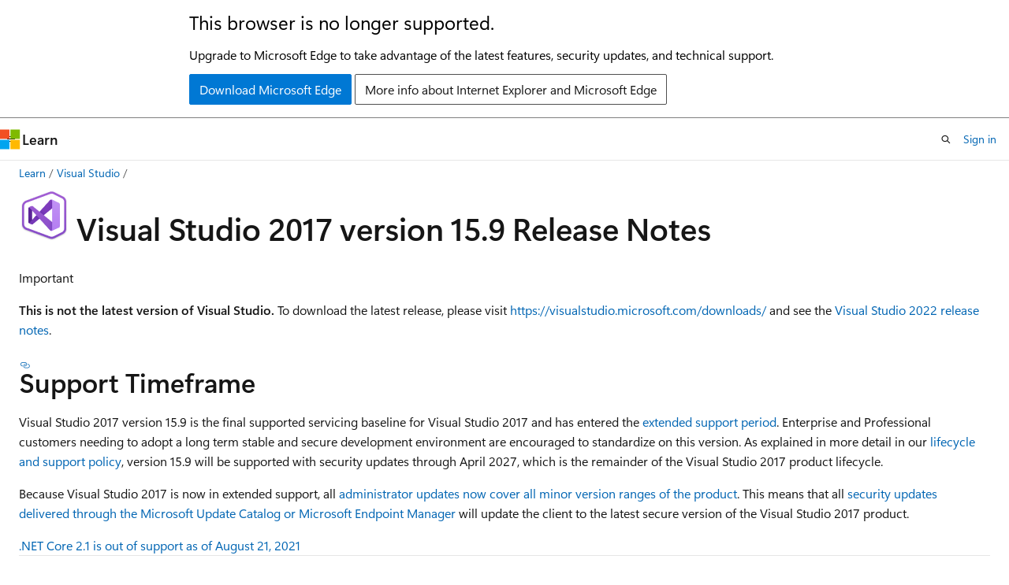

--- FILE ---
content_type: text/html
request_url: https://learn.microsoft.com/en-us/visualstudio/releases/2017/vs2017-relnotes
body_size: 186033
content:
 <!DOCTYPE html>
		<html
			class="layout layout-holy-grail   show-table-of-contents conceptual show-breadcrumb default-focus"
			lang="en-us"
			dir="ltr"
			data-authenticated="false"
			data-auth-status-determined="false"
			data-target="docs"
			x-ms-format-detection="none"
		>
			
		<head>
			<title>Visual Studio 2017 15.9 Release Notes | Microsoft Learn</title>
			<meta charset="utf-8" />
			<meta name="viewport" content="width=device-width, initial-scale=1.0" />
			<meta name="color-scheme" content="light dark" />

			<meta name="description" content="Release notes for the latest features and improvements in Visual Studio 2017 v15.9. Plan better, code together and ship faster with Visual Studio." />
			<link rel="canonical" href="https://learn.microsoft.com/en-us/visualstudio/releases/2017/vs2017-relnotes" /> 

			<!-- Non-customizable open graph and sharing-related metadata -->
			<meta name="twitter:card" content="summary_large_image" />
			<meta name="twitter:site" content="@MicrosoftLearn" />
			<meta property="og:type" content="website" />
			<meta property="og:image:alt" content="Microsoft Learn" />
			<meta property="og:image" content="https://learn.microsoft.com/en-us/media/open-graph-image.png" />
			<!-- Page specific open graph and sharing-related metadata -->
			<meta property="og:title" content="Visual Studio 2017 15.9 Release Notes" />
			<meta property="og:url" content="https://learn.microsoft.com/en-us/visualstudio/releases/2017/vs2017-relnotes" />
			<meta property="og:description" content="Release notes for the latest features and improvements in Visual Studio 2017 v15.9. Plan better, code together and ship faster with Visual Studio." />
			<meta name="platform_id" content="ae3953ef-1e40-7c4b-3819-90f40404f478" /> <meta name="scope" content="VS IDE" />
			<meta name="locale" content="en-us" />
			 <meta name="adobe-target" content="true" /> 
			<meta name="uhfHeaderId" content="MSDocsHeader-VisualStudio" />

			<meta name="page_type" content="conceptual" />

			<!--page specific meta tags-->
			

			<!-- custom meta tags -->
			
		<meta name="breadcrumb_path" content="/visualstudio/releases/_breadcrumb/toc.json" />
	
		<meta name="feedback_system" content="None" />
	
		<meta name="author" content="DeDiv-VR" />
	
		<meta name="ms.author" content="pchapman" />
	
		<meta name="manager" content="pchapman" />
	
		<meta name="ms.topic" content="release-notes" />
	
		<meta name="ms.service" content="visual-studio-windows" />
	
		<meta name="ms.date" content="2025-09-09T00:00:00Z" />
	
		<meta name="keywords" content="visualstudio&gt; [!IMPORTANT]" />
	
		<meta name="document_id" content="582cb886-5655-eae5-9436-6320d0718c80" />
	
		<meta name="document_version_independent_id" content="21f4b231-c511-2053-3caa-8d69c2049587" />
	
		<meta name="updated_at" content="2025-11-11T15:37:00Z" />
	
		<meta name="original_content_git_url" content="https://devdiv.visualstudio.com/DefaultCollection/DevDiv/_git/RECON?path=/visualstudio-release-docs/releases/2017/vs2017-relnotes.md&amp;version=GBlive&amp;_a=contents" />
	
		<meta name="gitcommit" content="https://devdiv.visualstudio.com/DefaultCollection/DevDiv/_git/RECON/commit/1aea13fd91a7c28f4692a8ab57ff1726f528b438?path=/visualstudio-release-docs/releases/2017/vs2017-relnotes.md&amp;_a=contents" />
	
		<meta name="git_commit_id" content="1aea13fd91a7c28f4692a8ab57ff1726f528b438" />
	
		<meta name="site_name" content="Docs" />
	
		<meta name="depot_name" content="MSDN.visualstudio-release-docs" />
	
		<meta name="schema" content="Conceptual" />
	
		<meta name="toc_rel" content="../toc.json" />
	
		<meta name="pdf_url_template" content="https://learn.microsoft.com/pdfstore/en-us/MSDN.visualstudio-release-docs/{branchName}{pdfName}" />
	
		<meta name="feedback_product_url" content="" />
	
		<meta name="feedback_help_link_type" content="" />
	
		<meta name="feedback_help_link_url" content="" />
	
		<meta name="word_count" content="12044" />
	
		<meta name="asset_id" content="releases/2017/vs2017-relnotes" />
	
		<meta name="moniker_range_name" content="" />
	
		<meta name="item_type" content="Content" />
	
		<meta name="source_path" content="visualstudio-release-docs/releases/2017/vs2017-relnotes.md" />
	
		<meta name="previous_tlsh_hash" content="42350383854B6D06DF057A2F61C2AA51E1F0CD8D2D542AD41536B6959695AE2327B5BFEBD12F521C2232466143CFBA985DF7FB39522C0BB40AB81088C37E7242B6CD32F8F4" />
	
		<meta name="github_feedback_content_git_url" content="https://devdiv.visualstudio.com/DefaultCollection/DevDiv/_git/RECON?path=/visualstudio-release-docs/releases/2017/vs2017-relnotes.md&amp;version=GBlive&amp;_a=contents" />
	 
		<meta name="cmProducts" content="https://authoring-docs-microsoft.poolparty.biz/devrel/4628cbd9-6f47-4ae1-b371-d34636609eaf" data-source="generated" />
	
		<meta name="spProducts" content="https://authoring-docs-microsoft.poolparty.biz/devrel/be21deb8-8c64-44b0-b71f-2dc56ca7364f" data-source="generated" />
	

			<!-- assets and js globals -->
			
			<link rel="stylesheet" href="/static/assets/0.4.03239.7319-c76ed203/styles/site-ltr.css" />
			<link rel="preconnect" href="//mscom.demdex.net" crossorigin />
						<link rel="dns-prefetch" href="//target.microsoft.com" />
						<link rel="dns-prefetch" href="//microsoftmscompoc.tt.omtrdc.net" />
						<link
							rel="preload"
							as="script"
							href="/static/third-party/adobe-target/at-js/2.9.0/at.js"
							integrity="sha384-1/viVM50hgc33O2gOgkWz3EjiD/Fy/ld1dKYXJRUyjNYVEjSUGcSN+iPiQF7e4cu"
							crossorigin="anonymous"
							id="adobe-target-script"
							type="application/javascript"
						/>
			<script src="https://wcpstatic.microsoft.com/mscc/lib/v2/wcp-consent.js"></script>
			<script src="https://js.monitor.azure.com/scripts/c/ms.jsll-4.min.js"></script>
			<script src="/_themes/docs.theme/master/en-us/_themes/global/deprecation.js"></script>

			<!-- msdocs global object -->
			<script id="msdocs-script">
		var msDocs = {
  "environment": {
    "accessLevel": "online",
    "azurePortalHostname": "portal.azure.com",
    "reviewFeatures": false,
    "supportLevel": "production",
    "systemContent": true,
    "siteName": "learn",
    "legacyHosting": false
  },
  "data": {
    "contentLocale": "en-us",
    "contentDir": "ltr",
    "userLocale": "en-us",
    "userDir": "ltr",
    "pageTemplate": "Conceptual",
    "brand": "",
    "context": {},
    "standardFeedback": false,
    "showFeedbackReport": false,
    "feedbackHelpLinkType": "",
    "feedbackHelpLinkUrl": "",
    "feedbackSystem": "None",
    "feedbackGitHubRepo": "",
    "feedbackProductUrl": "",
    "extendBreadcrumb": true,
    "isEditDisplayable": false,
    "isPrivateUnauthorized": false,
    "hideViewSource": false,
    "isPermissioned": false,
    "hasRecommendations": true,
    "contributors": []
  },
  "functions": {}
};;
	</script>

			<!-- base scripts, msdocs global should be before this -->
			<script src="/static/assets/0.4.03239.7319-c76ed203/scripts/en-us/index-docs.js"></script>
			

			<!-- json-ld -->
			
		</head>
	
			<body
				id="body"
				data-bi-name="body"
				class="layout-body "
				lang="en-us"
				dir="ltr"
			>
				<header class="layout-body-header">
		<div class="header-holder has-default-focus">
			
		<a
			href="#main"
			
			style="z-index: 1070"
			class="outline-color-text visually-hidden-until-focused position-fixed inner-focus focus-visible top-0 left-0 right-0 padding-xs text-align-center background-color-body"
			
		>
			Skip to main content
		</a>
	
		<a
			href="#"
			data-skip-to-ask-learn
			style="z-index: 1070"
			class="outline-color-text visually-hidden-until-focused position-fixed inner-focus focus-visible top-0 left-0 right-0 padding-xs text-align-center background-color-body"
			hidden
		>
			Skip to Ask Learn chat experience
		</a>
	

			<div hidden id="cookie-consent-holder" data-test-id="cookie-consent-container"></div>
			<!-- Unsupported browser warning -->
			<div
				id="unsupported-browser"
				style="background-color: white; color: black; padding: 16px; border-bottom: 1px solid grey;"
				hidden
			>
				<div style="max-width: 800px; margin: 0 auto;">
					<p style="font-size: 24px">This browser is no longer supported.</p>
					<p style="font-size: 16px; margin-top: 16px;">
						Upgrade to Microsoft Edge to take advantage of the latest features, security updates, and technical support.
					</p>
					<div style="margin-top: 12px;">
						<a
							href="https://go.microsoft.com/fwlink/p/?LinkID=2092881 "
							style="background-color: #0078d4; border: 1px solid #0078d4; color: white; padding: 6px 12px; border-radius: 2px; display: inline-block;"
						>
							Download Microsoft Edge
						</a>
						<a
							href="https://learn.microsoft.com/en-us/lifecycle/faq/internet-explorer-microsoft-edge"
							style="background-color: white; padding: 6px 12px; border: 1px solid #505050; color: #171717; border-radius: 2px; display: inline-block;"
						>
							More info about Internet Explorer and Microsoft Edge
						</a>
					</div>
				</div>
			</div>
			<!-- site header -->
			<header
				id="ms--site-header"
				data-test-id="site-header-wrapper"
				role="banner"
				itemscope="itemscope"
				itemtype="http://schema.org/Organization"
			>
				<div
					id="ms--mobile-nav"
					class="site-header display-none-tablet padding-inline-none gap-none"
					data-bi-name="mobile-header"
					data-test-id="mobile-header"
				></div>
				<div
					id="ms--primary-nav"
					class="site-header display-none display-flex-tablet"
					data-bi-name="L1-header"
					data-test-id="primary-header"
				></div>
				<div
					id="ms--secondary-nav"
					class="site-header display-none display-flex-tablet"
					data-bi-name="L2-header"
					data-test-id="secondary-header"
				></div>
			</header>
			
		<!-- banner -->
		<div data-banner>
			<div id="disclaimer-holder"></div>
			
		</div>
		<!-- banner end -->
	
		</div>
	</header>
				 <section
					id="layout-body-menu"
					class="layout-body-menu display-flex"
					data-bi-name="menu"
			  >
					<div
		id="left-container"
		class="left-container display-none display-block-tablet padding-inline-sm padding-bottom-sm width-full"
	>
		<nav
			id="affixed-left-container"
			class="margin-top-sm-tablet position-sticky display-flex flex-direction-column"
			aria-label="Primary"
		></nav>
	</div>
			  </section>

				<main
					id="main"
					role="main"
					class="layout-body-main "
					data-bi-name="content"
					lang="en-us"
					dir="ltr"
				>
					
			<div
		id="ms--content-header"
		class="content-header default-focus border-bottom-none"
		data-bi-name="content-header"
	>
		<div class="content-header-controls margin-xxs margin-inline-sm-tablet">
			<button
				type="button"
				class="contents-button button button-sm margin-right-xxs"
				data-bi-name="contents-expand"
				aria-haspopup="true"
				data-contents-button
			>
				<span class="icon" aria-hidden="true"><span class="docon docon-menu"></span></span>
				<span class="contents-expand-title"> Table of contents </span>
			</button>
			<button
				type="button"
				class="ap-collapse-behavior ap-expanded button button-sm"
				data-bi-name="ap-collapse"
				aria-controls="action-panel"
			>
				<span class="icon" aria-hidden="true"><span class="docon docon-exit-mode"></span></span>
				<span>Exit editor mode</span>
			</button>
		</div>
	</div>
			<div data-main-column class="padding-sm padding-top-none padding-top-sm-tablet">
				<div>
					
		<div id="article-header" class="background-color-body margin-bottom-xs display-none-print">
			<div class="display-flex align-items-center justify-content-space-between">
				
		<details
			id="article-header-breadcrumbs-overflow-popover"
			class="popover"
			data-for="article-header-breadcrumbs"
		>
			<summary
				class="button button-clear button-primary button-sm inner-focus"
				aria-label="All breadcrumbs"
			>
				<span class="icon">
					<span class="docon docon-more"></span>
				</span>
			</summary>
			<div id="article-header-breadcrumbs-overflow" class="popover-content padding-none"></div>
		</details>

		<bread-crumbs
			id="article-header-breadcrumbs"
			role="group"
			aria-label="Breadcrumbs"
			data-test-id="article-header-breadcrumbs"
			class="overflow-hidden flex-grow-1 margin-right-sm margin-right-md-tablet margin-right-lg-desktop margin-left-negative-xxs padding-left-xxs"
		></bread-crumbs>
	 
		<div
			id="article-header-page-actions"
			class="opacity-none margin-left-auto display-flex flex-wrap-no-wrap align-items-stretch"
		>
			
		<button
			class="button button-sm border-none inner-focus display-none-tablet flex-shrink-0 "
			data-bi-name="ask-learn-assistant-entry"
			data-test-id="ask-learn-assistant-modal-entry-mobile"
			data-ask-learn-modal-entry
			
			type="button"
			style="min-width: max-content;"
			aria-expanded="false"
			aria-label="Ask Learn"
			hidden
		>
			<span class="icon font-size-lg" aria-hidden="true">
				<span class="docon docon-chat-sparkle-fill gradient-ask-learn-logo"></span>
			</span>
		</button>
		<button
			class="button button-sm display-none display-inline-flex-tablet display-none-desktop flex-shrink-0 margin-right-xxs border-color-ask-learn "
			data-bi-name="ask-learn-assistant-entry"
			
			data-test-id="ask-learn-assistant-modal-entry-tablet"
			data-ask-learn-modal-entry
			type="button"
			style="min-width: max-content;"
			aria-expanded="false"
			hidden
		>
			<span class="icon font-size-lg" aria-hidden="true">
				<span class="docon docon-chat-sparkle-fill gradient-ask-learn-logo"></span>
			</span>
			<span>Ask Learn</span>
		</button>
		<button
			class="button button-sm display-none flex-shrink-0 display-inline-flex-desktop margin-right-xxs border-color-ask-learn "
			data-bi-name="ask-learn-assistant-entry"
			
			data-test-id="ask-learn-assistant-flyout-entry"
			data-ask-learn-flyout-entry
			data-flyout-button="toggle"
			type="button"
			style="min-width: max-content;"
			aria-expanded="false"
			aria-controls="ask-learn-flyout"
			hidden
		>
			<span class="icon font-size-lg" aria-hidden="true">
				<span class="docon docon-chat-sparkle-fill gradient-ask-learn-logo"></span>
			</span>
			<span>Ask Learn</span>
		</button>
	 
		<button
			type="button"
			id="ms--focus-mode-button"
			data-focus-mode
			data-bi-name="focus-mode-entry"
			class="button button-sm flex-shrink-0 margin-right-xxs display-none display-inline-flex-desktop"
		>
			<span class="icon font-size-lg" aria-hidden="true">
				<span class="docon docon-glasses"></span>
			</span>
			<span>Focus mode</span>
		</button>
	 

			<details class="popover popover-right" id="article-header-page-actions-overflow">
				<summary
					class="justify-content-flex-start button button-clear button-sm button-primary inner-focus"
					aria-label="More actions"
					title="More actions"
				>
					<span class="icon" aria-hidden="true">
						<span class="docon docon-more-vertical"></span>
					</span>
				</summary>
				<div class="popover-content">
					
		<button
			data-page-action-item="overflow-mobile"
			type="button"
			class="button-block button-sm inner-focus button button-clear display-none-tablet justify-content-flex-start text-align-left"
			data-bi-name="contents-expand"
			data-contents-button
			data-popover-close
		>
			<span class="icon">
				<span class="docon docon-editor-list-bullet" aria-hidden="true"></span>
			</span>
			<span class="contents-expand-title">Table of contents</span>
		</button>
	 
		<a
			id="lang-link-overflow"
			class="button-sm inner-focus button button-clear button-block justify-content-flex-start text-align-left"
			data-bi-name="language-toggle"
			data-page-action-item="overflow-all"
			data-check-hidden="true"
			data-read-in-link
			href="#"
			hidden
		>
			<span class="icon" aria-hidden="true" data-read-in-link-icon>
				<span class="docon docon-locale-globe"></span>
			</span>
			<span data-read-in-link-text>Read in English</span>
		</a>
	 
		<button
			type="button"
			class="collection button button-clear button-sm button-block justify-content-flex-start text-align-left inner-focus"
			data-list-type="collection"
			data-bi-name="collection"
			data-page-action-item="overflow-all"
			data-check-hidden="true"
			data-popover-close
		>
			<span class="icon" aria-hidden="true">
				<span class="docon docon-circle-addition"></span>
			</span>
			<span class="collection-status">Add</span>
		</button>
	
					
		<button
			type="button"
			class="collection button button-block button-clear button-sm justify-content-flex-start text-align-left inner-focus"
			data-list-type="plan"
			data-bi-name="plan"
			data-page-action-item="overflow-all"
			data-check-hidden="true"
			data-popover-close
			hidden
		>
			<span class="icon" aria-hidden="true">
				<span class="docon docon-circle-addition"></span>
			</span>
			<span class="plan-status">Add to plan</span>
		</button>
	  
					
		<hr class="margin-block-xxs" />
		<h4 class="font-size-sm padding-left-xxs">Share via</h4>
		
					<a
						class="button button-clear button-sm inner-focus button-block justify-content-flex-start text-align-left text-decoration-none share-facebook"
						data-bi-name="facebook"
						data-page-action-item="overflow-all"
						href="#"
					>
						<span class="icon color-primary" aria-hidden="true">
							<span class="docon docon-facebook-share"></span>
						</span>
						<span>Facebook</span>
					</a>

					<a
						href="#"
						class="button button-clear button-sm inner-focus button-block justify-content-flex-start text-align-left text-decoration-none share-twitter"
						data-bi-name="twitter"
						data-page-action-item="overflow-all"
					>
						<span class="icon color-text" aria-hidden="true">
							<span class="docon docon-xlogo-share"></span>
						</span>
						<span>x.com</span>
					</a>

					<a
						href="#"
						class="button button-clear button-sm inner-focus button-block justify-content-flex-start text-align-left text-decoration-none share-linkedin"
						data-bi-name="linkedin"
						data-page-action-item="overflow-all"
					>
						<span class="icon color-primary" aria-hidden="true">
							<span class="docon docon-linked-in-logo"></span>
						</span>
						<span>LinkedIn</span>
					</a>
					<a
						href="#"
						class="button button-clear button-sm inner-focus button-block justify-content-flex-start text-align-left text-decoration-none share-email"
						data-bi-name="email"
						data-page-action-item="overflow-all"
					>
						<span class="icon color-primary" aria-hidden="true">
							<span class="docon docon-mail-message"></span>
						</span>
						<span>Email</span>
					</a>
			  
	 
		<hr class="margin-block-xxs" />
		<button
			class="button button-block button-clear button-sm justify-content-flex-start text-align-left inner-focus"
			type="button"
			data-bi-name="print"
			data-page-action-item="overflow-all"
			data-popover-close
			data-print-page
			data-check-hidden="true"
		>
			<span class="icon color-primary" aria-hidden="true">
				<span class="docon docon-print"></span>
			</span>
			<span>Print</span>
		</button>
	
				</div>
			</details>
		</div>
	
			</div>
		</div>
	  
		<!-- privateUnauthorizedTemplate is hidden by default -->
		<div unauthorized-private-section data-bi-name="permission-content-unauthorized-private" hidden>
			<hr class="hr margin-top-xs margin-bottom-sm" />
			<div class="notification notification-info">
				<div class="notification-content">
					<p class="margin-top-none notification-title">
						<span class="icon">
							<span class="docon docon-exclamation-circle-solid" aria-hidden="true"></span>
						</span>
						<span>Note</span>
					</p>
					<p class="margin-top-none authentication-determined not-authenticated">
						Access to this page requires authorization. You can try <a class="docs-sign-in" href="#" data-bi-name="permission-content-sign-in">signing in</a> or <a  class="docs-change-directory" data-bi-name="permisson-content-change-directory">changing directories</a>.
					</p>
					<p class="margin-top-none authentication-determined authenticated">
						Access to this page requires authorization. You can try <a class="docs-change-directory" data-bi-name="permisson-content-change-directory">changing directories</a>.
					</p>
				</div>
			</div>
		</div>
	
					<div class="content"><h1 id="dev15logo-visual-studio-2017-version-159-release-notes"><img src="media/vs_logo4.png" alt="Dev15Logo" /> <strong>Visual Studio 2017 version 15.9 Release Notes</strong></h1></div>
					
		<div
			id="article-metadata"
			data-bi-name="article-metadata"
			data-test-id="article-metadata"
			class="page-metadata-container display-flex gap-xxs justify-content-space-between align-items-center flex-wrap-wrap"
		>
			 
				<div
					id="user-feedback"
					class="margin-block-xxs display-none display-none-print"
					hidden
					data-hide-on-archived
				>
					
		<button
			id="user-feedback-button"
			data-test-id="conceptual-feedback-button"
			class="button button-sm button-clear button-primary display-none"
			type="button"
			data-bi-name="user-feedback-button"
			data-user-feedback-button
			hidden
		>
			<span class="icon" aria-hidden="true">
				<span class="docon docon-like"></span>
			</span>
			<span>Feedback</span>
		</button>
	
				</div>
		  
		</div>
	 
		<div data-id="ai-summary-on-docs" hidden>
			<div id="ms--ai-summary">
				<span class="icon" aria-hidden="true">
					<span class="docon docon-sparkle-fill gradient-text-vivid"></span>
				</span>
				<button
					type="button"
					class="tag tag-sm tag-suggestion"
					data-test-id="ai-summary-cta"
					data-bi-name="ai-summary-cta"
					data-an="ai-summary"
				>
					<span class="ai-summary-cta-text">
						Summarize this article for me
					</span>
				</button>
			</div>
			<!-- Slot where the client will render the summary card after the user clicks the CTA -->
			<div id="ms--ai-summary-header"></div>
		</div>
	 
		<nav
			id="center-doc-outline"
			class="doc-outline is-hidden-desktop display-none-print margin-bottom-sm"
			data-bi-name="intopic toc"
			aria-label="In this article"
		>
			<h2 id="ms--in-this-article" class="title is-6 margin-block-xs">
				In this article
			</h2>
		</nav>
	
					<div class="content"><div class="IMPORTANT">
<p>Important</p>
<p><strong>This is not the latest version of Visual Studio.</strong> To download the latest release, please visit <a href="https://visualstudio.microsoft.com/downloads/" data-linktype="external">https://visualstudio.microsoft.com/downloads/</a> and see the <a href="/en-us/visualstudio/releases/2022/release-notes" data-linktype="absolute-path">Visual Studio 2022 release notes</a>.</p>
</div>
<h2 id="support-timeframe">Support Timeframe</h2>
<p>Visual Studio 2017 version 15.9 is the final supported servicing baseline for Visual Studio 2017 and has entered the <a href="/en-us/lifecycle/policies/fixed#extended-support" data-linktype="absolute-path">extended support period</a>. Enterprise and Professional customers needing to adopt a long term stable and secure development environment are encouraged to standardize on this version. As explained in more detail in our <a href="vs2017-servicingarchive-vs" data-linktype="relative-path">lifecycle and support policy</a>, version 15.9 will be supported with security updates through April 2027, which is the remainder of the Visual Studio 2017 product lifecycle.</p>
<p>Because Visual Studio 2017 is now in extended support, all <a href="/en-us/previous-versions/visualstudio/visual-studio-2017/install/applying-administrator-updates?view=vs-2017&amp;preserve-view=true" data-linktype="absolute-path">administrator updates now cover all minor version ranges of the product</a>. This means that all <a href="/en-us/previous-versions/visualstudio/visual-studio-2017/install/applying-administrator-updates?view=vs-2017&amp;preserve-view=true#types-and-characteristics-of-administrator-updates" data-linktype="absolute-path">security updates delivered through the Microsoft Update Catalog or Microsoft Endpoint Manager</a> will update the client to the latest secure version of the Visual Studio 2017 product.</p>
<p><a href="https://devblogs.microsoft.com/dotnet/net-core-2-1-will-reach-end-of-support-on-august-21-2021/" data-linktype="external">.NET Core 2.1 is out of support as of August 21, 2021</a></p>
<hr>
<h2 id="visual-studio-2017-version-159-releases">Visual Studio 2017 version 15.9 Releases</h2>
<ul>
<li>November 11, 2025 -- <a href="#15.9.78" data-linktype="self-bookmark">Visual Studio 2017 version 15.9.78</a> <img src="media/new_button_bg2.svg" alt="NewestReleaseIcon" data-linktype="relative-path"></li>
<li>October 14, 2025 -- <a href="#15.9.77" data-linktype="self-bookmark">Visual Studio 2017 version 15.9.77</a></li>
<li>August 12, 2025 -- <a href="#15.9.76" data-linktype="self-bookmark">Visual Studio 2017 version 15.9.76</a></li>
<li>July 8, 2025 -- <a href="#15.9.75" data-linktype="self-bookmark">Visual Studio 2017 version 15.9.75</a></li>
<li>June 10, 2025 -- <a href="#15.9.74" data-linktype="self-bookmark">Visual Studio 2017 version 15.9.74</a></li>
<li>May 13, 2025 -- <a href="#15.9.73" data-linktype="self-bookmark">Visual Studio 2017 version 15.9.73</a></li>
<li>April 8, 2025 -- <a href="#15.9.72" data-linktype="self-bookmark">Visual Studio 2017 version 15.9.72</a></li>
<li>March 11, 2025 -- <a href="#15.9.71" data-linktype="self-bookmark">Visual Studio 2017 version 15.9.71</a></li>
<li>February 11, 2025 -- <a href="#15.9.70" data-linktype="self-bookmark">Visual Studio 2017 version 15.9.70</a></li>
<li>January 14, 2025 -- <a href="#15.9.69" data-linktype="self-bookmark">Visual Studio 2017 version 15.9.69</a></li>
<li>November 12, 2024 -- <a href="#15.9.68" data-linktype="self-bookmark">Visual Studio 2017 version 15.9.68</a></li>
<li>October 8, 2024 -- <a href="#15.9.67" data-linktype="self-bookmark">Visual Studio 2017 version 15.9.67</a></li>
<li>September 10, 2024 -- <a href="#15.9.66" data-linktype="self-bookmark">Visual Studio 2017 version 15.9.66</a></li>
<li>August 13, 2024 -- <a href="#15.9.65" data-linktype="self-bookmark">Visual Studio 2017 version 15.9.65</a></li>
<li>July 9, 2024 -- <a href="#15.9.64" data-linktype="self-bookmark">Visual Studio 2017 version 15.9.64</a></li>
<li>June 11, 2024 -- <a href="#15.9.63" data-linktype="self-bookmark">Visual Studio 2017 version 15.9.63</a></li>
<li>May 14, 2024 -- <a href="#15.9.62" data-linktype="self-bookmark">Visual Studio 2017 version 15.9.62</a></li>
<li>April 9, 2024 -- <a href="#15.9.61" data-linktype="self-bookmark">Visual Studio 2017 version 15.9.61</a></li>
<li>February 13, 2024 (web) and March 12, 2024 (Microsoft Update) -- <a href="#15.9.60" data-linktype="self-bookmark">Visual Studio 2017 version 15.9.60</a></li>
<li>January 9, 2024 -- <a href="#15.9.59" data-linktype="self-bookmark">Visual Studio 2017 version 15.9.59</a></li>
<li>October 10, 2023 -- <a href="#15.9.58" data-linktype="self-bookmark">Visual Studio 2017 version 15.9.58</a></li>
<li>September 12, 2023 -- <a href="#15.9.57" data-linktype="self-bookmark">Visual Studio 2017 version 15.9.57</a></li>
<li>August 8, 2023 -- <a href="#15.9.56" data-linktype="self-bookmark">Visual Studio 2017 version 15.9.56</a></li>
<li>Apr 11, 2023 -- <a href="#15.9.54" data-linktype="self-bookmark">Visual Studio 2017 version 15.9.54</a></li>
<li>Mar 14, 2023 -- <a href="#15.9.53" data-linktype="self-bookmark">Visual Studio 2017 version 15.9.53</a></li>
<li>Feb 14, 2023 -- <a href="#15.9.52" data-linktype="self-bookmark">Visual Studio 2017 version 15.9.52</a></li>
<li>November 8, 2022 -- <a href="#15.9.51" data-linktype="self-bookmark">Visual Studio 2017 version 15.9.51</a></li>
<li>August 9, 2022 -- <a href="#15.9.50" data-linktype="self-bookmark">Visual Studio 2017 version 15.9.50</a></li>
<li>June 14, 2022 -- <a href="#15.9.49" data-linktype="self-bookmark">Visual Studio 2017 version 15.9.49</a></li>
<li>May 10, 2022 -- <a href="#15.9.48" data-linktype="self-bookmark">Visual Studio 2017 version 15.9.48</a></li>
<li>April 19, 2022 -- <a href="#15.9.47" data-linktype="self-bookmark">Visual Studio 2017 version 15.9.47</a></li>
<li>April 12, 2022 -- <a href="#15.9.46" data-linktype="self-bookmark">Visual Studio 2017 version 15.9.46</a></li>
<li>March 8, 2022 -- <a href="#15.9.45" data-linktype="self-bookmark">Visual Studio 2017 version 15.9.45</a></li>
<li>February 8, 2022 -- <a href="#15.9.44" data-linktype="self-bookmark">Visual Studio 2017 version 15.9.44</a></li>
<li>January 11, 2022 -- <a href="#15.9.43" data-linktype="self-bookmark">Visual Studio 2017 version 15.9.43</a></li>
<li>December 14, 2021 -- <a href="#15.9.42" data-linktype="self-bookmark">Visual Studio 2017 version 15.9.42</a></li>
<li>November 09, 2021 -- <a href="#15.9.41" data-linktype="self-bookmark">Visual Studio 2017 version 15.9.41</a></li>
<li>October 12, 2021 -- <a href="#15.9.40" data-linktype="self-bookmark">Visual Studio 2017 version 15.9.40</a></li>
<li>September 14, 2021 -- <a href="#15.9.39" data-linktype="self-bookmark">Visual Studio 2017 version 15.9.39</a></li>
<li>August 10, 2021 -- <a href="#15.9.38" data-linktype="self-bookmark">Visual Studio 2017 version 15.9.38</a></li>
<li>July 13, 2021 -- <a href="#15.9.37" data-linktype="self-bookmark">Visual Studio 2017 version 15.9.37</a></li>
<li>May 11, 2021 -- <a href="#15.9.36" data-linktype="self-bookmark">Visual Studio 2017 version 15.9.36</a></li>
<li>April 13, 2021 -- <a href="#15.9.35" data-linktype="self-bookmark">Visual Studio 2017 version 15.9.35</a></li>
<li>March 09, 2021 -- <a href="#15.9.34" data-linktype="self-bookmark">Visual Studio 2017 version 15.9.34</a></li>
<li>February 10, 2021 -- <a href="#15.9.33" data-linktype="self-bookmark">Visual Studio 2017 version 15.9.33</a></li>
<li>February 09, 2021 -- <a href="#15.9.32" data-linktype="self-bookmark">Visual Studio 2017 version 15.9.32</a></li>
<li>January 12, 2021 -- <a href="#15.9.31" data-linktype="self-bookmark">Visual Studio 2017 version 15.9.31</a></li>
<li>December 08, 2020 -- <a href="#15.9.30" data-linktype="self-bookmark">Visual Studio 2017 version 15.9.30</a></li>
<li>November 10, 2020 -- <a href="#15.9.29" data-linktype="self-bookmark">Visual Studio 2017 version 15.9.29</a></li>
<li>October 13, 2020 -- <a href="#15.9.28" data-linktype="self-bookmark">Visual Studio 2017 version 15.9.28</a></li>
<li>September 8, 2020 -- <a href="#15.9.27" data-linktype="self-bookmark">Visual Studio 2017 version 15.9.27</a></li>
<li>August 11, 2020 -- <a href="#15.9.26" data-linktype="self-bookmark">Visual Studio 2017 version 15.9.26</a></li>
<li>July 14, 2020 -- <a href="#15.9.25" data-linktype="self-bookmark">Visual Studio 2017 version 15.9.25</a></li>
<li>June 09, 2020 -- <a href="#15.9.24" data-linktype="self-bookmark">Visual Studio 2017 version 15.9.24</a></li>
<li>May 12, 2020 -- <a href="#15.9.23" data-linktype="self-bookmark">Visual Studio 2017 version 15.9.23</a></li>
<li>April 14, 2020 -- <a href="#15.9.22" data-linktype="self-bookmark">Visual Studio 2017 version 15.9.22</a></li>
<li>March 10, 2020 -- <a href="#15.9.21" data-linktype="self-bookmark">Visual Studio 2017 version 15.9.21</a></li>
<li>February 11, 2020 -- <a href="#15.9.20" data-linktype="self-bookmark">Visual Studio 2017 version 15.9.20</a></li>
<li>January 14, 2020 -- <a href="#15.9.19" data-linktype="self-bookmark">Visual Studio 2017 version 15.9.19</a></li>
<li>December 10, 2019 -- <a href="#15.9.18" data-linktype="self-bookmark">Visual Studio 2017 version 15.9.18</a></li>
<li>October 15, 2019 -- <a href="#15.9.17" data-linktype="self-bookmark">Visual Studio 2017 version 15.9.17</a></li>
<li>September 10, 2019 -- <a href="#15.9.16" data-linktype="self-bookmark">Visual Studio 2017 version 15.9.16</a></li>
<li>August 13, 2019 -- <a href="#15.9.15" data-linktype="self-bookmark">Visual Studio 2017 version 15.9.15</a></li>
<li>July 9, 2019 -- <a href="#15.9.14" data-linktype="self-bookmark">Visual Studio 2017 version 15.9.14</a></li>
<li>June 11, 2019 -- <a href="#15.9.13" data-linktype="self-bookmark">Visual Studio 2017 version 15.9.13</a></li>
<li>May 14, 2019 -- <a href="#15.9.12" data-linktype="self-bookmark">Visual Studio 2017 version 15.9.12</a></li>
<li>April 02, 2019 -- <a href="#15.9.11" data-linktype="self-bookmark">Visual Studio 2017 version 15.9.11</a></li>
<li>March 25, 2019 -- <a href="#15.9.10" data-linktype="self-bookmark">Visual Studio 2017 version 15.9.10</a></li>
<li>March 12, 2019 -- <a href="#15.9.9" data-linktype="self-bookmark">Visual Studio 2017 version 15.9.9</a></li>
<li>March 05, 2019 -- <a href="#15.9.8" data-linktype="self-bookmark">Visual Studio 2017 version 15.9.8</a></li>
<li>February 12, 2019 -- <a href="#15.9.7" data-linktype="self-bookmark">Visual Studio 2017 version 15.9.7</a></li>
<li>January 24, 2019 -- <a href="#15.9.6" data-linktype="self-bookmark">Visual Studio 2017 version 15.9.6</a></li>
<li>January 08, 2019 -- <a href="#15.9.5" data-linktype="self-bookmark">Visual Studio 2017 version 15.9.5</a></li>
<li>December 11, 2018 -- <a href="#15.9.4" data-linktype="self-bookmark">Visual Studio 2017 version 15.9.4</a></li>
<li>November 28, 2018 -- <a href="#15.9.3" data-linktype="self-bookmark">Visual Studio 2017 version 15.9.3</a></li>
<li>November 19, 2018 -- <a href="#15.9.2" data-linktype="self-bookmark">Visual Studio 2017 version 15.9.2</a></li>
<li>November 15, 2018 -- <a href="#15.9.1" data-linktype="self-bookmark">Visual Studio 2017 version 15.9.1</a></li>
<li>November 13, 2018 -- <a href="#15.9" data-linktype="self-bookmark">Visual Studio 2017 version 15.9 Minor Release</a></li>
</ul>
<hr>
<div class="IMPORTANT">
<p>Important</p>
<h3 id="visual-studio-2017-version-159-security-advisory-notices">Visual Studio 2017 version 15.9 Security Advisory Notices</h3>
<ul>
<li>October 14, 2025 -- <a href="#15.9.77_SAR" data-linktype="self-bookmark">Visual Studio 2017 version 15.9.77 Update</a></li>
<li>July 8, 2025 -- <a href="#15.9.75_SAR" data-linktype="self-bookmark">Visual Studio 2017 version 15.9.75 Update</a></li>
<li>May 13, 2025 -- <a href="#15.9.73_SAR" data-linktype="self-bookmark">Visual Studio 2017 version 15.9.73 Update</a></li>
<li>March 11, 2025 -- <a href="#15.9.71_SAR" data-linktype="self-bookmark">Visual Studio 2017 version 15.9.71 Update</a></li>
<li>February 11, 2025 -- <a href="#15.9.70_SAR" data-linktype="self-bookmark">Visual Studio 2017 version 15.9.70 Update</a></li>
<li>January 14, 2025 -- <a href="#15.9.69_SAR" data-linktype="self-bookmark">Visual Studio 2017 version 15.9.69 Update</a></li>
<li>October 8, 2024 -- <a href="#15.9.67_SAR" data-linktype="self-bookmark">Visual Studio 2017 version 15.9.67 Update</a></li>
<li>September 10, 2024 -- <a href="#15.9.66_SAR" data-linktype="self-bookmark">Visual Studio 2017 version 15.9.66 Update</a></li>
<li>August 13, 2024 -- <a href="#15.9.65_SAR" data-linktype="self-bookmark">Visual Studio 2017 version 15.9.65 Update</a></li>
<li>June 11, 2024 -- <a href="#15.9.63_SAR" data-linktype="self-bookmark">Visual Studio 2017 version 15.9.63 Update</a></li>
<li>May 14, 2024 -- <a href="#15.9.62_SAR" data-linktype="self-bookmark">Visual Studio 2017 version 15.9.62 Update</a></li>
<li>January 9, 2024 -- <a href="#15.9.59_SAR" data-linktype="self-bookmark">Visual Studio 2017 version 15.9.59 Update</a></li>
<li>September 12, 2023 -- <a href="#15.9.57_SAR" data-linktype="self-bookmark">Visual Studio 2017 version 15.9.57 Update</a></li>
<li>August 8, 2023 -- <a href="#15.9.56_SAR" data-linktype="self-bookmark">Visual Studio 2017 version 15.9.56 Update</a></li>
<li>June 13, 2023 -- <a href="#15.9.55_SAR" data-linktype="self-bookmark">Visual Studio 2017 version 15.9.55 Update</a></li>
<li>April 11, 2023 -- <a href="#15.9.54_SAR" data-linktype="self-bookmark">Visual Studio 2017 version 15.9.54 Update</a></li>
<li>March 14, 2023 -- <a href="#15.9.53_SAR" data-linktype="self-bookmark">Visual Studio 2017 version 15.9.53 Update</a></li>
<li>Feb 14, 2023 -- <a href="#15.9.52_SAR" data-linktype="self-bookmark">Visual Studio 2017 version 15.9.52 Update</a></li>
<li>November 8, 2022 -- <a href="#15.9.51_SAR" data-linktype="self-bookmark">Visual Studio 2017 version 15.9.51 Update</a></li>
<li>August 9, 2022 -- <a href="#15.9.50_SAR" data-linktype="self-bookmark">Visual Studio 2017 version 15.9.50 Update</a></li>
<li>June 14, 2022 -- <a href="#15.9.49_SAR" data-linktype="self-bookmark">Visual Studio 2017 version 15.9.49 Update</a></li>
<li>May 10, 2022 -- <a href="#15.9.48_SAR" data-linktype="self-bookmark">Visual Studio 2017 version 15.9.48 Update</a></li>
<li>April 12, 2022 -- <a href="#15.9.46_SAR" data-linktype="self-bookmark">Visual Studio 2017 version 15.9.46 Update</a></li>
<li>March 08, 2022 -- <a href="#15.9.45_SAR" data-linktype="self-bookmark">Visual Studio 2017 version 15.9.45 Update</a></li>
<li>February 08, 2022 -- <a href="#15.9.44_SAR" data-linktype="self-bookmark">Visual Studio 2017 version 15.9.44 Update</a></li>
<li>November 09, 2021 -- <a href="#15.9.41_SAR" data-linktype="self-bookmark">Visual Studio 2017 version 15.9.41 Update</a></li>
<li>October 12, 2021 -- <a href="#15.9.40_SAR" data-linktype="self-bookmark">Visual Studio 2017 version 15.9.40 Update</a></li>
<li>September 14, 2021 -- <a href="#15.9.39_SAR" data-linktype="self-bookmark">Visual Studio 2017 version 15.9.39 Update</a></li>
<li>August 10, 2021 -- <a href="#15.9.38_SAR" data-linktype="self-bookmark">Visual Studio 2017 version 15.9.38 Update</a></li>
<li>April 13, 2021 -- <a href="#15.9.35_SAR" data-linktype="self-bookmark">Visual Studio 2017 version 15.9.35 Update</a></li>
<li>March 09, 2021 -- <a href="#15.9.34_SAR" data-linktype="self-bookmark">Visual Studio 2017 version 15.9.34 Update</a></li>
<li>February 09, 2021 -- <a href="#15.9.32_SAR" data-linktype="self-bookmark">Visual Studio 2017 version 15.9.32 Update</a></li>
<li>January 12, 2021 -- <a href="#15.9.31_SAR" data-linktype="self-bookmark">Visual Studio 2017 version 15.9.31 Update</a></li>
<li>December 08, 2020 -- <a href="#15.9.30_SAR" data-linktype="self-bookmark">Visual Studio 2017 version 15.9.30 Update</a></li>
<li>November 10, 2020 -- <a href="#15.9.29_SAR" data-linktype="self-bookmark">Visual Studio 2017 version 15.9.29 Update</a></li>
<li>September 8, 2020 -- <a href="#15.9.27_SAR" data-linktype="self-bookmark">Visual Studio 2017 version 15.9.27 Update</a></li>
<li>August 11, 2020 -- <a href="#15.9.26_SAR" data-linktype="self-bookmark">Visual Studio 2017 version 15.9.26 Update</a></li>
<li>July 14, 2020 -- <a href="#15.9.25_SAR" data-linktype="self-bookmark">Visual Studio 2017 version 15.9.25 Update</a></li>
<li>June 09, 2029 -- <a href="#15.9.24_SAR" data-linktype="self-bookmark">Visual Studio 2017 version 15.9.24 Update</a></li>
<li>May 12, 2020 -- <a href="#15.9.23_SAR" data-linktype="self-bookmark">Visual Studio 2017 version 15.9.23 Update</a></li>
<li>April 14, 2020 -- <a href="#15.9.22_SAR" data-linktype="self-bookmark">Visual Studio 2017 version 15.9.22 Update</a></li>
<li>March 10, 2020 -- <a href="#15.9.21_SAR" data-linktype="self-bookmark">Visual Studio 2017 version 15.9.21 Update</a></li>
<li>January 14, 2020 -- <a href="#15.9.19_SAR" data-linktype="self-bookmark">Visual Studio 2017 version 15.9.19 Update</a></li>
<li>December 10, 2019 -- <a href="#15.9.18_SAR" data-linktype="self-bookmark">Visual Studio 2017 version 15.9.18 Update</a></li>
<li>October 15, 2019 -- <a href="#15.9.17_SAR" data-linktype="self-bookmark">Visual Studio 2017 version 15.9.17 Update</a></li>
<li>September 10, 2019 -- <a href="#15.9.16_SAR" data-linktype="self-bookmark">Visual Studio 2017 version 15.9.16 Update</a></li>
<li>August 13, 2019 -- <a href="#15.9.15_SAR" data-linktype="self-bookmark">Visual Studio 2017 version 15.9.15 Update</a></li>
<li>July 9, 2019 -- <a href="#15.9.14_SAR" data-linktype="self-bookmark">Visual Studio 2017 version 15.9.14 Update</a></li>
<li>May 10, 2019 -- <a href="#15.9.12_SAR" data-linktype="self-bookmark">Visual Studio 2017 version 15.9.12 Update</a></li>
<li>March 12, 2019 -- <a href="#15.9.9_SAR" data-linktype="self-bookmark">Visual Studio 2017 version 15.9.9 Update</a></li>
<li>February 12, 2019 -- <a href="#15.9.7_SAR" data-linktype="self-bookmark">Visual Studio 2017 version 15.9.7 Update</a></li>
<li>January 08, 2019 -- <a href="#15.9.5_SAR" data-linktype="self-bookmark">Visual Studio 2017 version 15.9.5 Update</a></li>
<li>December 11, 2018 -- <a href="#15.9.4_SAR" data-linktype="self-bookmark">Visual Studio 2017 version 15.9.4 Update</a></li>
</ul>
</div>
<hr>
<h2 id="15.9.78">Visual Studio 2017 version 15.9.78</h2>
<p><em>released November 11th, 2025</em></p>
<h3 id="issues-addressed-in-this-release">Issues Addressed in this release</h3>
<ul>
<li>Update Git for Windows Individual Component to v2.51.1.1</li>
</ul>
<h3 id="developer-community">Developer Community</h3>
<ul>
<li><a href="https://developercommunity.visualstudio.com/t/New-Visual-Studio-2022-Updates-Include-L/10965826" data-linktype="external">New Visual Studio 2022 Updates Include LibCurl Library that Breaks Git</a></li>
</ul>
<hr>
<h2 id="15.9.77">Visual Studio 2017 version 15.9.77</h2>
<p><em>released October 14th, 2025</em></p>
<h3 id="issues-addressed-in-this-release-1">Issues Addressed in this release</h3>
<ul>
<li><a href="https://developercommunity.visualstudio.com/t/Git-operations-fail-when-repository-is-l/10934496" data-linktype="external">Updated MinGit to v2.50.1 to address an issue where users with repositories located on ReFS volumes and Windows Server 2022 couldn't perform Git operations with VS IDE</a>.</li>
<li>Removed the 32-bit version of the Git for Windows Individual Component for x86 machines, as support dropped per <a href="https://gitforwindows.org/32-bit" data-linktype="external">32-bit</a>.</li>
</ul>
<h3 id="security-advisories-addressed-">Security Advisories Addressed <a id="15.9.77_SAR"></a></h3>
<ul>
<li><a href="https://msrc.microsoft.com/update-guide/vulnerability/CVE-2025-55240" data-linktype="external"><strong>CVE-2025-55240</strong></a> Visual Studio Remote Code Execution Vulnerability - Untrusted Search Path Remote Code Execution Vulnerability in Gulpfile</li>
</ul>
<hr>
<h2 id="15.9.76">Visual Studio 2017 version 15.9.76</h2>
<p><em>released August 12th, 2025</em></p>
<h3 id="issues-addressed-in-this-release-2">Issues Addressed in this release</h3>
<p>The following Windows SDK versions have been removed from the Visual Studio 2017 installer:</p>
<ul>
<li>10.0.10240.0</li>
<li>10.0.10586.0</li>
<li>10.0.14393.0</li>
<li>10.0.15063.0</li>
<li>10.0.16299.0</li>
<li>10.0.17134.0</li>
<li>10.0.17763.0</li>
</ul>
<p>If you previously installed one of these versions of the SDK using Visual Studio it will be uninstalled when you update.  If your project targets any of these SDKs you may encounter a build error such as:
<em>The Windows SDK version 10.0.17763.0 was not found.  Install the required version of Windows SDK or change the SDK version in the project property pages or by right-clicking the solution and selecting "Retarget solution".</em></p>
<p>To resolve this, we recommend retargeting your project to 10.0.19041.0, or an earlier supported version if necessary.  For a complete list of supported SDK versions please visit: <a href="https://developer.microsoft.com/windows/downloads/sdk-archive/" data-linktype="external">https://developer.microsoft.com/windows/downloads/sdk-archive/</a>.  If you need to install an unsupported version of the SDK, you can find it here: <a href="https://developer.microsoft.com/windows/downloads/sdk-archive/index-legacy/" data-linktype="external">https://developer.microsoft.com/windows/downloads/sdk-archive/index-legacy/</a>.</p>
<hr>
<h2 id="15.9.75">Visual Studio 2017 version 15.9.75</h2>
<p><em>released July 8th, 2025</em></p>
<h3 id="issues-addressed-in-this-release-3">Issues Addressed in this release</h3>
<ul>
<li>Updated workloads and components in the Visual Studio installer to include the 10.0.19041.0 version of the Windows SDK instead of the 10.0.17763.0 version.</li>
</ul>
<h3 id="security-advisories-addressed--1">Security Advisories Addressed <a id="15.9.75_SAR"></a></h3>
<ul>
<li><a href="https://msrc.microsoft.com/update-guide/vulnerability/CVE-2025-49739" data-linktype="external"><strong>CVE-2025-49739</strong></a> Visual Studio - Elevation Of Privilege - Time-of-check to time-of-use in Standard Collector Service allows Local privilege escalation​</li>
<li><a href="https://msrc.microsoft.com/update-guide/vulnerability/CVE-2025-27613" data-linktype="external"><strong>CVE-2025-27613</strong></a> Gitk Arguments Vulnerability​</li>
<li><a href="https://msrc.microsoft.com/update-guide/vulnerability/CVE-2025-27614" data-linktype="external"><strong>CVE-2025-27614</strong></a> Gitk Abitryary Code Execution Vulnerability​</li>
<li><a href="https://msrc.microsoft.com/update-guide/vulnerability/CVE-2025-46334" data-linktype="external"><strong>CVE-2025-46334</strong></a> Git Malicious Shell Vulnerability</li>
<li><a href="https://msrc.microsoft.com/update-guide/vulnerability/CVE-2025-46835" data-linktype="external"><strong>CVE-2025-46835</strong></a> Git File Overwrite Vulnerability</li>
<li><a href="https://msrc.microsoft.com/update-guide/vulnerability/CVE-2025-48384" data-linktype="external"><strong>CVE-2025-48384</strong></a> Git Symlink Vulnerability</li>
<li><a href="https://msrc.microsoft.com/update-guide/vulnerability/CVE-2025-48385" data-linktype="external"><strong>CVE-2025-48385</strong></a> Git Protocol Injection Vulnerability</li>
<li><a href="https://msrc.microsoft.com/update-guide/vulnerability/CVE-2025-48386" data-linktype="external"><strong>CVE-2025-48386</strong></a> Git Credential Helper Vulnerability</li>
</ul>
<hr>
<h2 id="15.9.74">Visual Studio 2017 version 15.9.74</h2>
<p><em>released June 10th, 2025</em></p>
<h3 id="issues-addressed-in-this-release-4">Issues Addressed in this release</h3>
<ul>
<li>Updated the VS installer to include Windows SDK version 10.0.19041.0.</li>
</ul>
<hr>
<h2 id="15.9.73">Visual Studio 2017 version 15.9.73</h2>
<p><em>released May 13th, 2025</em></p>
<h3 id="issues-addressed-in-this-release-5">Issues Addressed in this release</h3>
<ul>
<li>Fixed an issue in the modern query work item TFVC checkin-policy that prevented the project name from being retrieved.</li>
<li>Fixed an issue in the forbidden patterns TFVC check-in policy that caused the patterns to be "forgotten" by the policy after it was created.</li>
</ul>
<h3 id="security-advisories-addressed--2">Security Advisories Addressed <a id="15.9.73_SAR"></a></h3>
<ul>
<li><a href="https://msrc.microsoft.com/update-guide/vulnerability/CVE-2025-32703" data-linktype="external"><strong>CVE-2025-32703</strong></a> Access to ETW tracing not known by Admin installing VS on the machine</li>
<li><a href="https://msrc.microsoft.com/update-guide/vulnerability/CVE-2025-26646" data-linktype="external"><strong>CVE-2025-26646</strong></a> .NET - Spoofing - Elevation of Privilege in msbuild's DownloadFile tasks default behaviors</li>
</ul>
<hr>
<h2 id="15.9.72">Visual Studio 2017 version 15.9.72</h2>
<p><em>released April 8th, 2025</em></p>
<h3 id="issues-addressed-in-this-release-6">Issues Addressed in this release</h3>
<ul>
<li>Added support for modern TFVC Check-in Policies, as well as guidance and warnings when obsolete TFVC Check-in Policies are being applied.</li>
</ul>
<hr>
<h2 id="15.9.71">Visual Studio 2017 version 15.9.71</h2>
<p><em>released March 11th, 2025</em></p>
<h3 id="issues-addressed-in-this-release-7">Issues Addressed in this release</h3>
<h3 id="security-advisories-addressed--3">Security Advisories Addressed <a id="15.9.71_SAR"></a></h3>
<ul>
<li><a href="https://msrc.microsoft.com/update-guide/vulnerability/CVE-2025-24998" data-linktype="external"><strong>CVE-2025-24998</strong></a> Visual Studio Installer Elevation of Privilege Vulnerability</li>
</ul>
<hr>
<h2 id="15.9.70">Visual Studio 2017 version 15.9.70</h2>
<p><em>released February 11th, 2025</em></p>
<h3 id="issues-addressed-in-this-release-8">Issues Addressed in this release</h3>
<h3 id="security-advisories-addressed--4">Security Advisories Addressed <a id="15.9.70_SAR"></a></h3>
<ul>
<li><a href="https://msrc.microsoft.com/update-guide/vulnerability/CVE-2025-21206" data-linktype="external"><strong>CVE-2025-21206</strong></a> Visual Studio Installer Elevation of Privilege - Uncontrolled Search Path Element allows an unauthorized attacker to elevate privileges locally.</li>
</ul>
<hr>
<h2 id="15.9.69">Visual Studio 2017 version 15.9.69</h2>
<p><em>released January 14th, 2025</em></p>
<h3 id="issues-addressed-in-this-release-9">Issues Addressed in this release</h3>
<h3 id="security-advisories-addressed--5">Security Advisories Addressed <a id="15.9.69_SAR"></a></h3>
<ul>
<li><a href="https://msrc.microsoft.com/update-guide/vulnerability/CVE-2025-21172" data-linktype="external"><strong>CVE-2025-21172</strong></a> .NET and Visual Studio Remote Code Execution Vulnerability</li>
<li><a href="https://msrc.microsoft.com/update-guide/vulnerability/CVE-2025-21176" data-linktype="external"><strong>CVE-2025-21176</strong></a> .NET, .NET Framework, and Visual Studio Remote Code Execution Vulnerability</li>
<li><a href="https://msrc.microsoft.com/update-guide/vulnerability/CVE-2025-21178" data-linktype="external"><strong>CVE-2025-21178</strong></a> Visual Studio Remote Code Execution Vulnerability</li>
<li><a href="https://msrc.microsoft.com/update-guide/vulnerability/CVE-2025-50338" data-linktype="external"><strong>CVE-2024-50338</strong></a> Carriage-return character in remote URL allows malicious repository to leak credentials</li>
</ul>
<hr>
<h2 id="15.9.68">Visual Studio 2017 version 15.9.68</h2>
<p><em>released November 12th, 2024</em></p>
<h3 id="issues-addressed-in-this-release-10">Issues Addressed in this release</h3>
<ul>
<li>This update includes fixes pertaining to Visual Studio compliance.</li>
</ul>
<hr>
<h2 id="15.9.67">Visual Studio 2017 version 15.9.67</h2>
<p><em>released October 8th, 2024</em></p>
<h3 id="issues-addressed-in-this-release-11">Issues Addressed in this release</h3>
<ul>
<li>Updated authentication method used when interacting with the Microsoft Store.</li>
</ul>
<h3 id="security-advisories-addressed--6">Security Advisories Addressed <a id="15.9.67_SAR"></a></h3>
<ul>
<li><a href="https://msrc.microsoft.com/update-guide/vulnerability/CVE-2024-43603" data-linktype="external"><strong>CVE-2024-43603</strong></a> Denial of Service Vulnerability in Visual Studio Collector Service</li>
<li><a href="https://msrc.microsoft.com/update-guide/vulnerability/CVE-2024-43590" data-linktype="external"><strong>CVE-2024-43590</strong></a> Elevation of Privilege Vulnerability in Visual Studio C++ Redistributable Installer</li>
</ul>
<hr>
<h2 id="15.9.66">Visual Studio 2017 version 15.9.66</h2>
<p><em>released September 10th, 2024</em></p>
<h3 id="issues-addressed-in-this-release-12">Issues Addressed in this release</h3>
<h3 id="security-advisories-addressed--7">Security Advisories Addressed <a id="15.9.66_SAR"></a></h3>
<p><a href="https://msrc.microsoft.com/update-guide/vulnerability/CVE-2024-35272" data-linktype="external"><strong>CVE-2024-35272</strong></a> SQL Server Native Client OLE DB Provider Remote Code Execution Vulnerability</p>
<hr>
<h2 id="15.9.65">Visual Studio 2017 version 15.9.65</h2>
<p><em>released August 13th, 2024</em></p>
<h3 id="issues-addressed-in-this-release-13">Issues Addressed in this release</h3>
<ul>
<li>Starting with this release the Visual Studio Installer will no longer offer to install the optional Xamarin Workbooks component.</li>
<li>Starting with this release the Visual Studio Installer will no longer offer to install the Visual Studio Emulator for Android component.</li>
</ul>
<h3 id="security-advisories-addressed--8">Security Advisories Addressed <a id="15.9.65_SAR"></a></h3>
<ul>
<li><a href="https://msrc.microsoft.com/update-guide/vulnerability/CVE-2024-29187" data-linktype="external"><strong>CVE-2024-29187</strong></a>(Republished) - WiX based installers are vulnerable to binary hijack when run as SYSTEM</li>
</ul>
<hr>
<h2 id="15.9.64">Visual Studio 2017 version 15.9.64</h2>
<p><em>released July 9th, 2024</em></p>
<h3 id="issues-addressed-in-this-release-14">Issues Addressed in this release</h3>
<ul>
<li>Version 6.2 of AzCopy is no longer distributed as part of the Azure Workload in Visual Studio due to deprecation. The latest supported release of AzCopy can be downloaded from <a href="/en-us/azure/storage/common/storage-use-azcopy-v10" data-linktype="absolute-path">Get started with AzCopy</a>.</li>
<li>Starting with this release the Visual Studio Installer will no longer offer to install the Windows 10 Mobile Emulators. If you would still like to use these you can install them from the <a href="https://developer.microsoft.com/en-us/windows/downloads/sdk-archive/" data-linktype="external">Windows SDK and emulator archive page</a>.</li>
<li>Update MinGit to v2.45.2.1 that includes GCM 2.5 which addresses an issue with the previous GCM version where it reported an error back to Git after cloning and made it appear like the clone had failed.</li>
</ul>
<hr>
<h2 id="15.9.63">Visual Studio 2017 version 15.9.63</h2>
<p><em>released June 11th, 2024</em></p>
<h3 id="issues-addressed-in-this-release-15">Issues Addressed in this release</h3>
<h3 id="security-advisories-addressed--9">Security Advisories Addressed <a id="15.9.63_SAR"></a></h3>
<ul>
<li><a href="https://msrc.microsoft.com/update-guide/vulnerability/CVE-2024-30052" data-linktype="external"><strong>CVE-2024-30052</strong></a> Remote Code Execution when debugging dump files that contain a malicious file with an appropriate extension</li>
<li><a href="https://msrc.microsoft.com/update-guide/vulnerability/CVE-2024-29060" data-linktype="external"><strong>CVE-2024-29060</strong></a> Elevation of Privilege where affected installation of Visual Studio is running</li>
<li><a href="https://msrc.microsoft.com/update-guide/vulnerability/CVE-2024-29187" data-linktype="external"><strong>CVE-2024-29187</strong></a> WiX based installers are vulnerable to binary hijack when run as SYSTEM</li>
</ul>
<hr>
<h2 id="15.9.62">Visual Studio 2017 version 15.9.62</h2>
<p><em>released May 14th, 2024</em></p>
<h3 id="issues-addressed-in-this-release-16">Issues Addressed in this release</h3>
<ul>
<li>This release includes an OpenSSL update to v3.2.1</li>
</ul>
<h3 id="security-advisories-addressed--10">Security Advisories Addressed <a id="15.9.62_SAR"></a></h3>
<ul>
<li><a href="https://msrc.microsoft.com/update-guide/vulnerability/CVE-2024-32002" data-linktype="external"><strong>CVE-2024-32002</strong></a> Recursive clones on case-insensitive filesystems that support symlinks are susceptible to Remote Code Execution.</li>
<li><a href="https://msrc.microsoft.com/update-guide/vulnerability/CVE-2024-32004" data-linktype="external"><strong>CVE-2024-32004</strong></a> Remote Code Execution while cloning special-crafted local repositories</li>
</ul>
<hr>
<h2 id="15.9.61">Visual Studio 2017 version 15.9.61</h2>
<p><em>released April 9th, 2024</em></p>
<h3 id="issues-addressed-in-this-release-17">Issues Addressed in this release</h3>
<ul>
<li>With this bug fix, a client can now use the bootstrapper in a layout and pass in the --noWeb parameter to install on a client machine and ensure that both the installer and the Visual Studio product are downloaded only from the layout.  Previously, sometimes during the installation process, the installer would not respect the -noWeb parameter and would try to self-update itself from the web.</li>
</ul>
<hr>
<h2 id="15.9.60">Visual Studio 2017 version 15.9.60</h2>
<p><em>released to the web on February 13, 2024 and released to Microsoft Update on March 12, 2024</em></p>
<h3 id="issues-addressed-in-this-release-18">Issues Addressed in this release</h3>
<ul>
<li>The "Remove Out of Support Components" in the Visual Studio Installer UI will now remove the out of support versions of the .NET runtime included in 15.9 (.NET Core 1.1 and 2.1 were impacted).</li>
</ul>
<hr>
<h2 id="15.9.59">Visual Studio 2017 version 15.9.59</h2>
<p><em>released January 9th, 2024</em></p>
<h3 id="issues-addressed-in-this-release-19">Issues Addressed in this release</h3>
<ul>
<li>Updated MinGit to v2.43.0.1 which comes with OpenSSL v3.1.4 and addresses a regression where network operations were really slow under certain circumstances.</li>
</ul>
<h3 id="security-advisories-addressed--11">Security Advisories Addressed <a id="15.9.59_SAR"></a></h3>
<ul>
<li><a href="https://msrc.microsoft.com/update-guide/vulnerability/CVE-2024-20656" data-linktype="external"><strong>CVE-2024-20656</strong></a> A vulnerability exists in the VSStandardCollectorService150 service, where local attackers can escalate privileges on hosts where an affected installation of Microsoft Visual Studio is running.</li>
</ul>
<hr>
<h2 id="15.9.58">Visual Studio 2017 version 15.9.58</h2>
<p><em>released on October 10, 2023</em></p>
<h3 id="issues-addressed-in-this-release-20">Issues Addressed in this release</h3>
<ul>
<li>To improve reliability of the Visual Studio Setup WMI provider, we have moved it to a dedicated namespace, root/cimv2/vs. This prevents any conflicts with other WMI providers that shared the same, foundational namespace, and prevents cases where the Visual Studio Setup WMI provider fails to detect Visual Studio.</li>
</ul>
<hr>
<h2 id="15.9.57">Visual Studio 2017 version 15.9.57</h2>
<p><em>released on September 12, 2023</em></p>
<h3 id="issues-addressed-in-this-release-21">Issues Addressed in this release</h3>
<h3 id="security-advisories-addressed--12">Security Advisories Addressed <a id="15.9.57_SAR"></a></h3>
<ul>
<li><a href="https://msrc.microsoft.com/update-guide/vulnerability/CVE-2023-36796" data-linktype="external"><strong>CVE-2023-36796</strong></a>This security update addresses a vulnerability in DiaSymReader.dll when reading a corrupted PDB file which can lead to Remote Code Execution.</li>
<li><a href="https://msrc.microsoft.com/update-guide/vulnerability/CVE-2023-36794" data-linktype="external"><strong>CVE-2023-36794</strong></a>This security update addresses a vulnerability in DiaSymReader.dll when reading a corrupted PDB file which can lead to Remote Code Execution.</li>
<li><a href="https://msrc.microsoft.com/update-guide/vulnerability/CVE-2023-36793" data-linktype="external"><strong>CVE-2023-36793</strong></a>This security update addresses a vulnerability in DiaSymReader.dll when reading a corrupted PDB file which can lead to Remote Code Execution.</li>
<li><a href="https://msrc.microsoft.com/update-guide/vulnerability/CVE-2023-36792" data-linktype="external"><strong>CVE-2023-36792</strong></a>This security update addresses a vulnerability in DiaSymReader.dll when reading a corrupted PDB file which can lead to Remote Code Execution.</li>
</ul>
<hr>
<h2 id="15.9.56">Visual Studio 2017 version 15.9.56</h2>
<p><em>released on August 8, 2023</em></p>
<h3 id="issues-addressed-in-this-release-22">Issues Addressed in this release</h3>
<ul>
<li>Addressed an issue where VSWhere's all switch would not return instances in an un-launchable state.</li>
</ul>
<h3 id="security-advisories-addressed--13">Security Advisories Addressed <a id="15.9.56_SAR"></a></h3>
<ul>
<li><a href="https://msrc.microsoft.com/update-guide/vulnerability/CVE-2023-36897" data-linktype="external"><strong>CVE-2023-36897</strong> Visual Studio 2010 Tools for Office Runtime Spoofing Vulnerability</a> This security update addresses a vulnerability where unauthenticated remote attacker can sign VSTO Add-ins deployments without a valid code signing certificate.</li>
</ul>
<hr>
<h2 id="15.9.55">Visual Studio 2017 version 15.9.55</h2>
<p><em>released on June 13, 2023</em></p>
<h3 id="issues-addressed-in-this-release-23">Issues Addressed in this release</h3>
<ul>
<li>As part of this update, to address CVE-2023-27909, CVE-2023-27910, and CVE-2023-27911, we are removing .fbx and .dae support. This is a third-party x86 component that is no longer supported by the author. Affected users should use the <a href="https://www.autodesk.com/products/fbx/fbx-review" data-linktype="external">fbx editor</a>.</li>
</ul>
<h3 id="security-advisories-addressed--14">Security Advisories Addressed <a id="15.9.55_SAR"></a></h3>
<ul>
<li><a href="https://msrc.microsoft.com/update-guide/vulnerability/CVE-2023-24897" data-linktype="external"><strong>CVE-2023-24897</strong> Visual Studio Remote Code Execution Vulnerability</a> This security update addresses a vulnerability in the MSDIA SDK where corrupted PDBs can cause heap overflow, leading to a crash or remote code execution.</li>
<li><a href="https://msrc.microsoft.com/update-guide/vulnerability/CVE-2023-25652" data-linktype="external"><strong>CVE-2023-25652</strong> Visual Studio Remote Code Execution Vulnerability</a> This security update addresses a vulnerability where specially crafted input to git apply –reject can lead to controlled content writes at arbitrary locations.</li>
<li><a href="https://msrc.microsoft.com/update-guide/vulnerability/CVE-2023-25818" data-linktype="external"><strong>CVE-2023-25815</strong> Visual Studio Spoofing Vulnerability</a> This security update addresses a vulnerability where Github localization messages refer to a hard-coded path instead of respecting the runtime prefix that leads to out-of-bound memory writes and crashes.</li>
<li><a href="https://msrc.microsoft.com/update-guide/vulnerability/CVE-2023-29007" data-linktype="external"><strong>CVE-2023-29007</strong> Visual Studio Remote Code Execution Vulnerability</a> This security update addresses a vulnerability in which a configuration file containing a logic error results in arbitrary configuration injection.</li>
<li><a href="https://msrc.microsoft.com/update-guide/vulnerability/CVE-2023-29011" data-linktype="external"><strong>CVE-2023-29011</strong> Visual Studio Remote Code Execution Vulnerability</a> This security update addresses a vulnerability in which the Git for Windows executable responsible for implementing a SOCKS5 proxy is susceptible to picking up an untrusted configuration on multi-user machines.</li>
<li><a href="https://msrc.microsoft.com/update-guide/vulnerability/CVE-2023-29012" data-linktype="external"><strong>CVE-2023-29012</strong> Visual Studio Remote Code Execution Vulnerability</a> This security update addresses a vulnerability in which the Git for Windows Git CMD program incorrectly searches for a program upon startup, leading to silent arbitrary code execution.</li>
<li><a href="https://msrc.microsoft.com/update-guide/vulnerability/CVE-2023-27909" data-linktype="external"><strong>CVE-2023-27909</strong> Visual Studio Remote Code Execution Vulnerability</a> This security update addresses an Out-Of-Bounds Write Vulnerability in Autodesk® FBX® SDK where version 2020 or prior may lead to code execution through maliciously crafted FBX files or information disclosure.</li>
<li><a href="https://msrc.microsoft.com/update-guide/vulnerability/CVE-2023-27910" data-linktype="external"><strong>CVE-2023-27910</strong> Visual Studio Information Disclosure Vulnerability</a> This security update addresses a vulnerability where a user may be tricked into opening a malicious FBX file that may exploit a stack buffer overflow vulnerability in Autodesk® FBX® SDK 2020 or prior which may lead to remote code execution.</li>
<li><a href="https://msrc.microsoft.com/update-guide/vulnerability/CVE-2023-27911" data-linktype="external"><strong>CVE-2023-27911</strong> Visual Studio Remote Code Execution Vulnerability</a> This security update addresses a vulnerability where a user may be tricked into opening a malicious FBX file that may exploit a heap buffer overflow vulnerability in Autodesk® FBX® SDK 2020 or prior which may lead to remote code execution.</li>
<li><a href="https://msrc.microsoft.com/update-guide/vulnerability/CVE-2023-33139" data-linktype="external"><strong>CVE-2023-33139</strong> Visual Studio Information Disclosure Vulnerability</a> This security update addresses a OOB vulnerability where the obj file parser in Visual Studios leads to information disclosure.</li>
</ul>
<h2 id="15.9.54">Visual Studio 2017 version 15.9.54</h2>
<p><em>released on Apr 11, 2023</em></p>
<h3 id="issues-fixed-in-15954">Issues Fixed in 15.9.54</h3>
<ul>
<li>Fixed an issue in IIS Express that could cause a crash when updating telemetry data.</li>
</ul>
<h3 id="developer-community-1">Developer Community</h3>
<ul>
<li><a href="https://developercommunity.visualstudio.com/t/iisexpress-crashes-in-ntdlldll/10290067" data-linktype="external">iisexpress crashes in ntdll.dll</a></li>
</ul>
<h3 id="security-advisories-addressed--15">Security Advisories Addressed <a id="15.9.54_SAR"></a></h3>
<ul>
<li><a href="https://msrc.microsoft.com/update-guide/vulnerability/CVE-2023-28296" data-linktype="external"><strong>CVE-2023-28296</strong> Visual Studio Remote Code Execution Vulnerability</a></li>
<li><a href="https://msrc.microsoft.com/update-guide/vulnerability/CVE-2023-28299" data-linktype="external"><strong>CVE-2023-28299</strong> Visual Studio Spoofing Vulnerability</a></li>
</ul>
<hr>
<h2 id="15.9.53">Visual Studio 2017 version 15.9.53</h2>
<p><em>released on Mar 14, 2023</em></p>
<h3 id="issues-fixed-in-15953">Issues Fixed in 15.9.53</h3>
<ul>
<li>Git 2.39 has renamed the value for credential.helper from "manager-core" to "manager". See <a href="https://aka.ms/gcm/rename" data-linktype="external">https://aka.ms/gcm/rename</a> for more information.</li>
<li>Updates to mingit and Git for Windows package to v2.39.2, which addresses CVE-2023-22490</li>
</ul>
<h3 id="security-advisories-addressed--16">Security Advisories Addressed <a id="15.9.53_SAR"></a></h3>
<ul>
<li><a href="https://msrc.microsoft.com/update-guide/vulnerability/CVE-2023-22490" data-linktype="external"><strong>CVE-2023-22490</strong> Mingit Remote Code Execution Vulnerability</a></li>
<li><a href="https://msrc.microsoft.com/update-guide/vulnerability/CVE-2023-22743" data-linktype="external"><strong>CVE-2023-22743</strong> Git for Windows Installer Elevation of Privilege Vulnerability</a></li>
<li><a href="https://msrc.microsoft.com/update-guide/vulnerability/CVE-2023-23618" data-linktype="external"><strong>CVE-2023-23618</strong> Git for Windows Remote Code Execution Vulnerability</a></li>
<li><a href="https://msrc.microsoft.com/update-guide/vulnerability/CVE-2023-23946" data-linktype="external"><strong>CVE-2023-23946</strong> Mingit Remote Code Execution Vulnerability</a></li>
</ul>
<hr>
<h2 id="15.9.52">Visual Studio 2017 version 15.9.52</h2>
<p><em>released on Feb 14, 2023</em></p>
<h3 id="issues-fixed-in-15952">Issues Fixed in 15.9.52</h3>
<ul>
<li>Updates to mingit and Git for Windows package to v2.39.1.1, which addresses CVE-2022-41903</li>
</ul>
<h3 id="security-advisories-addressed--17">Security Advisories Addressed <a id="15.9.52_SAR"></a></h3>
<ul>
<li><a href="https://msrc.microsoft.com/update-guide/vulnerability/CVE-2023-21566" data-linktype="external"><strong>CVE-2023-21566</strong> Visual Studio Installer Elevation of Privilege Vulnerability</a></li>
<li><a href="https://msrc.microsoft.com/update-guide/vulnerability/CVE-2023-21567" data-linktype="external"><strong>CVE-2023-21567</strong> Visual Studio Denial of Service Vulnerability</a></li>
<li><a href="https://msrc.microsoft.com/update-guide/vulnerability/CVE-2023-21808" data-linktype="external"><strong>CVE-2023-21808</strong> .NET and Visual Studio Remote Code Execution Vulnerability</a></li>
<li><a href="https://msrc.microsoft.com/update-guide/vulnerability/CVE-2023-21815" data-linktype="external"><strong>CVE-2023-21815</strong> Visual Studio Remote Code Execution Vulnerability</a></li>
<li><a href="https://msrc.microsoft.com/update-guide/vulnerability/CVE-2023-23381" data-linktype="external"><strong>CVE-2023-23381</strong> Visual Studio Code Remote Code Execution Vulnerability</a></li>
<li><a href="https://cve.mitre.org/cgi-bin/cvename.cgi?name=CVE-2022-23521" data-linktype="external"><strong>CVE-2022-23521</strong> gitattributes parsing integer overflow</a></li>
<li><a href="https://cve.mitre.org/cgi-bin/cvename.cgi?name=CVE-2022-41903" data-linktype="external"><strong>CVE-2022-41903</strong> Heap overflow in <code>git archive</code>, <code>git log --format</code> leading to RCE</a></li>
<li><a href="https://cve.mitre.org/cgi-bin/cvename.cgi?name=CVE-2022-41953" data-linktype="external"><strong>CVE-2022-41953</strong> Git GUI Clone Remote Code Execution Vulnerability</a></li>
</ul>
<hr>
<h2 id="15.9.51">Visual Studio 2017 version 15.9.51</h2>
<p><em>released on November 8, 2022</em></p>
<h3 id="issues-fixed-in-15951">Issues Fixed in 15.9.51</h3>
<ul>
<li>Administrators will be able to update the VS Installer on an offline client machine from a layout without updating VS.</li>
</ul>
<h3 id="security-advisories-addressed--18">Security Advisories Addressed <a id="15.9.51_SAR"></a></h3>
<ul>
<li><a href="https://cve.mitre.org/cgi-bin/cvename.cgi?name=CVE-2022-41119" data-linktype="external"><strong>CVE-2022-41119</strong> Remote Code Execution</a> Heap Overflow Vulnerbaility in Visual Studio</li>
<li><a href="https://cve.mitre.org/cgi-bin/cvename.cgi?name=CVE-2022-39253" data-linktype="external"><strong>CVE-2022-39253</strong> Information Disclosure</a> Local clone optimization dereferences symbolic links by default</li>
</ul>
<hr>
<h2 id="15.9.50">Visual Studio 2017 version 15.9.50</h2>
<p><em>released on August 9, 2022</em></p>
<h3 id="issues-fixed-in-15950">Issues Fixed in 15.9.50</h3>
<ul>
<li>Updates Git for Windows to v2.37.1.1 addressing CVE-2022-31012.</li>
</ul>
<h3 id="security-advisories-addressed--19">Security Advisories Addressed <a id="15.9.50_SAR"></a></h3>
<ul>
<li><a href="https://cve.mitre.org/cgi-bin/cvename.cgi?name=CVE-2022-31012" data-linktype="external"><strong>CVE-2022-31012</strong> Remote Code Execution</a> Git for Windows' installer can be tricked into executing an untrusted binary</li>
<li><a href="https://cve.mitre.org/cgi-bin/cvename.cgi?name=CVE-2022-29187" data-linktype="external"><strong>CVE-2022-29187</strong> Elevation of Privilege</a> Malicious users can create a .git directory in a folder that is owned by a super-user</li>
<li><a href="https://msrc.microsoft.com/update-guide/vulnerability/CVE-2022-35777" data-linktype="external"><strong>CVE-2022-35777</strong> Remote Code Execution</a> Visual Studio 2022 Preview Fbx File parser Heap overflow Vulnerability</li>
<li><a href="https://msrc.microsoft.com/update-guide/vulnerability/CVE-2022-35825" data-linktype="external"><strong>CVE-2022-35825</strong> Remote Code Execution</a> Visual Studio 2022 Preview Fbx File parser OOBW Vulnerability</li>
<li><a href="https://msrc.microsoft.com/update-guide/vulnerability/CVE-2022-35826" data-linktype="external"><strong>CVE-2022-35826</strong> Remote Code Execution</a> Visual Studio 2022 Preview Fbx File parser Heap overflow Vulnerability</li>
<li><a href="https://msrc.microsoft.com/update-guide/vulnerability/CVE-2022-35827" data-linktype="external"><strong>CVE-2022-35827</strong> Remote Code Execution</a> Visual Studio 2022 Preview Fbx File parser Heap OOBW Vulnerability</li>
</ul>
<hr>
<h2 id="15.9.49">Visual Studio 2017 version 15.9.49</h2>
<p><em>released on June 14, 2022</em></p>
<h3 id="security-advisories-addressed--20">Security Advisories Addressed <a id="15.9.49_SAR"></a></h3>
<ul>
<li><a href="https://msrc.microsoft.com/update-guide/vulnerability/CVE-2022-24513" data-linktype="external"><strong>CVE-2022-24513</strong> Elevation of privilege vulnerability</a> A potential elevation of privilege vulnerability exists when the Microsoft Visual Studio updater service improperly parses local configuration data.</li>
</ul>
<hr>
<h2 id="15.9.48">Visual Studio 2017 version 15.9.48</h2>
<p><em>released on May 10, 2022</em></p>
<h3 id="issues-fixed-in-15948">Issues Fixed in 15.9.48</h3>
<ul>
<li>Updated Git for Windows version consumed by Visual Studio and installable optional component to 2.36.0.1</li>
<li>Fixed an issue with git integration, where if pulling/synchronizing branches that have diverged, output window would not show a localized hint on how to resolve it.</li>
</ul>
<h3 id="security-advisories-addressed--21">Security Advisories Addressed <a id="15.9.48_SAR"></a></h3>
<p><a href="https://msrc.microsoft.com/update-guide/vulnerability/CVE-2022-29148" data-linktype="external"><strong>CVE-2022-29148</strong> Visual Studio Remote Code Execution Vulnerability</a>
A remote code execution vulnerability exists in Visual Studio when it improperly handles objects in memory. An attacker who successfully exploited the vulnerability could run arbitrary code in the context of the current user.</p>
<p><a href="https://msrc.microsoft.com/update-guide/vulnerability/CVE-2022-24513" data-linktype="external"><strong>CVE-2022-24513</strong> Elevation of privilege vulnerability</a>
A potential elevation of privilege vulnerability exists when the Microsoft Visual Studio updater service improperly parses local configuration data.</p>
<hr>
<h2 id="15.9.47">Visual Studio 2017 version 15.9.47</h2>
<p><em>released on April 19, 2022</em></p>
<h3 id="issues-fixed-in-15947">Issues Fixed in 15.9.47</h3>
<ul>
<li>Fixed vctip.exe regression from 15.9.46.</li>
</ul>
<hr>
<h2 id="15.9.46">Visual Studio 2017 version 15.9.46</h2>
<p><em>released on April 12, 2022</em></p>
<h3 id="issues-fixed-in-15946">Issues Fixed in 15.9.46</h3>
<h3 id="security-advisories-addressed--22">Security Advisories Addressed <a id="15.9.46_SAR"></a></h3>
<p><a href="https://msrc.microsoft.com/update-guide/vulnerability/CVE-2022-24765" data-linktype="external"><strong>CVE-2022-24765</strong> Elevation of privilege vulnerability</a>
A potential elevation of privilege vulnerability exists in Git for Windows, in which Git operations could run outside a repository while seraching for a Git directory. Git for Windows is now updated to version 2.35.2.1.</p>
<p><a href="https://msrc.microsoft.com/update-guide/vulnerability/CVE-2022-24767" data-linktype="external"><strong>CVE-2022-24767</strong> DLL hijacking vulnerability</a>
A potential DLL hijacking vulnerability exists in Git for Windows installer, when running the uninstaller under the SYSTEM user account. Git for Windows is now updated to version 2.35.2.1.</p>
<p><a href="https://msrc.microsoft.com/update-guide/vulnerability/CVE-2022-24513" data-linktype="external"><strong>CVE-2022-24513</strong> Elevation of privilege vulnerability</a>
A potential elevation of privilege vulnerability exists when the Microsoft Visual Studio updater service improperly parses local configuration data.</p>
<hr>
<h2 id="15.9.45">Visual Studio 2017 version 15.9.45</h2>
<p><em>released on March 8, 2022</em></p>
<h3 id="issues-fixed-in-15945">Issues Fixed in 15.9.45</h3>
<h3 id="security-advisories-addressed--23">Security Advisories Addressed <a id="15.9.45_SAR"></a></h3>
<p><a href="https://msrc.microsoft.com/update-guide/vulnerability/CVE-2021-3711" data-linktype="external"><strong>CVE-2021-3711</strong> OpenSSL Buffer Overflow vulnerability</a>
A potential buffer overflow vulnerability exists in OpenSSL, which is consumed by Git for Windows. Git for Windows is now updated to version 2.35.1.2, which addresses this issue.</p>
<hr>
<h2 id="15.9.44">Visual Studio 2017 version 15.9.44</h2>
<p><em>released on February 8, 2022</em></p>
<h3 id="issues-fixed-in-15944">Issues Fixed in 15.9.44</h3>
<h3 id="security-advisories-addressed--24">Security Advisories Addressed <a id="15.9.44_SAR"></a></h3>
<p><a href="https://msrc.microsoft.com/update-guide/vulnerability/CVE-2022-21871" data-linktype="external"><strong>CVE-2022-21871</strong> Diagnostics Hub Standard Collector Runtime Elevation of Privilege Vulnerability</a>
An elevation of privilege vulnerability exists if the Diagnostics Hub Standard Collector incorrectly handles data operations.</p>
<hr>
<h2 id="new-release-icon-15943-visual-studio-2017-version-15943"><img src="media/news_icon.svg" alt="New Release Icon 15.9.43" data-linktype="relative-path"> <a id="15.9.43"></a>Visual Studio 2017 version 15.9.43</h2>
<p><em>released on January 11, 2022</em></p>
<h3 id="issues-fixed-in-15943">Issues Fixed in 15.9.43</h3>
<ul>
<li>Fixed an issue with being unable to debug applications multiple times when Windows Terminal is used as the default terminal.</li>
<li>Fixed an issue that prevented a client from being able to update a more current bootstrapper. Once the client is using the bootstrapper and installer that shipped January 2022 or later, all updates using subsequent bootstrappers should work for the duration of the product lifecycle.</li>
</ul>
<hr>
<h2 id="new-release-icon-15942-visual-studio-2017-version-15942"><img src="media/news_icon.svg" alt="New Release Icon 15.9.42" data-linktype="relative-path"> <a id="15.9.42"></a>Visual Studio 2017 version 15.9.42</h2>
<p><em>released on December 14, 2021</em></p>
<h3 id="issues-fixed-in-15942">Issues Fixed in 15.9.42</h3>
<ul>
<li>Marked CPython 3.6.6 as out of support because of a security vulnerability.</li>
</ul>
<hr>
<h2 id="new-release-icon-15941-visual-studio-2017-version-15941"><img src="media/news_icon.svg" alt="New Release Icon 15.9.41" data-linktype="relative-path"> <a id="15.9.41"></a>Visual Studio 2017 version 15.9.41</h2>
<p><em>released on November 09, 2021</em></p>
<h3 id="issues-fixed-in-15941">Issues Fixed in 15.9.41</h3>
<h3 id="security-advisories-addressed--25">Security Advisories Addressed <a id="15.9.41_SAR"></a></h3>
<p><a href="https://msrc.microsoft.com/update-guide/vulnerability/CVE-2021-42319" data-linktype="external"><strong>CVE-2021-42319</strong> Elevation of Privilege Vulnerability</a>
An Elevation of Privilege vulnerability exists in the WMI Provider that is included in the Visual Studio installer.</p>
<p><a href="https://portal.msrc.microsoft.com/security-guidance/advisory/CVE-2021-42277" data-linktype="external"><strong>CVE-2021-42277</strong> Diagnostics Hub Standard Collector Service Elevation of Privilege Vulnerability</a>
An elevation of privilege vulnerability exists when the Diagnostics Hub Standard Collector incorrectly handles file operations.</p>
<hr>
<h2 id="new-release-icon-15940-visual-studio-2017-version-15940"><img src="media/news_icon.svg" alt="New Release Icon 15.9.40" data-linktype="relative-path"> <a id="15.9.40"></a>Visual Studio 2017 version 15.9.40</h2>
<p><em>released on October 12, 2021</em></p>
<h3 id="issues-fixed-in-15940">Issues Fixed in 15.9.40</h3>
<h3 id="security-advisories-addressed--26">Security Advisories Addressed <a id="15.9.40_SAR"></a></h3>
<p><a href="https://msrc.microsoft.com/update-guide/vulnerability/CVE-2020-1971" data-linktype="external"><strong>CVE-2020-1971</strong> OpenSSL Denial of Service Vulnerability</a>
Potential denial of service on OpenSSL library, which is consumed by Git.</p>
<p><a href="https://msrc.microsoft.com/update-guide/vulnerability/CVE-2021-3449" data-linktype="external"><strong>CVE-2021-3449</strong> OpenSSL Denial of Service Vulnerability</a>
Potential denial of service on OpenSSL library, which is consumed by Git.</p>
<p><a href="https://msrc.microsoft.com/update-guide/vulnerability/name=CVE-2021-3450" data-linktype="external"><strong>CVE-2021-3450</strong> OpenSSL Potential bypass of the X509_V_FLAG_X509_STRICT flag</a>
A potential flag bypass in OpenSSL library, which is consumed by Git.</p>
<hr>
<h2 id="new-release-icon-15939-visual-studio-2017-version-15939"><img src="media/news_icon.svg" alt="New Release Icon 15.9.39" data-linktype="relative-path"> <a id="15.9.39"></a>Visual Studio 2017 version 15.9.39</h2>
<p><em>released on September 14, 2021</em></p>
<h3 id="issues-fixed-in-15939">Issues Fixed in 15.9.39</h3>
<ul>
<li>When using the Tools -&gt; Get Tools and Features menu item in Visual Studio, an error would occur stating that the Visual Studio Installer could not be found.  This fix enables Visual Studio to correctly locate the installer location.</li>
</ul>
<h3 id="security-advisories-addressed--27">Security Advisories Addressed <a id="15.9.39_SAR"></a></h3>
<p><a href="https://msrc.microsoft.com/update-guide/vulnerability/CVE-2021-26434" data-linktype="external"><strong>CVE-2021-26434</strong> Visual Studio Incorrect Permission Assignment Privilege Escalation Vulnerability</a>
A permission assignment vulnerability exists in Visual Studio after installing the Game development with C++ and selecting the Unreal Engine Installer workload. The system is vulnerable to LPE during the installation it creates a directory with write access to all users.</p>
<p><a href="https://msrc.microsoft.com/update-guide/vulnerability/CVE-2021-36952" data-linktype="external"><strong>CVE-2021-36952</strong> Visual Studio Remote Code Execution Vulnerability</a>
A remote code execution vulnerability exists in Visual Studio when it improperly handles objects in memory. An attacker who successfully exploited the vulnerability could run arbitrary code in the context of the current user.</p>
<hr>
<h2 id="new-release-icon-15938-visual-studio-2017-version-15938"><img src="media/news_icon.svg" alt="New Release Icon 15.9.38" data-linktype="relative-path"> <a id="15.9.38"></a>Visual Studio 2017 version 15.9.38</h2>
<p><em>released on August 10, 2021</em></p>
<ul>
<li><a href="https://devblogs.microsoft.com/dotnet/net-core-2-1-will-reach-end-of-support-on-august-21-2021/" data-linktype="external">.NET Core 2.1 will reach End of Support on August 21, 2021</a></li>
</ul>
<h3 id="issues-fixed-in-15938">Issues Fixed in 15.9.38</h3>
<ul>
<li>Fixed an issue that affected command line execution of the update command.  If the update fails the first time, a subsequent issuing of the update command now causes the update to resume the prior operation where it left off.</li>
</ul>
<h3 id="security-advisories-addressed--28">Security Advisories Addressed <a id="15.9.38_SAR"></a></h3>
<p><a href="https://msrc.microsoft.com/update-guide/vulnerability/CVE-2021-26423" data-linktype="external"><strong>CVE-2021-26423</strong> .NET Core Denial of Service Vulnerability</a></p>
<p>A denial of service vulnerability exists where .NET (Core) server applications providing WebSocket endpoints could be tricked into endlessly looping while trying to read a single WebSocket frame.</p>
<p><a href="https://msrc.microsoft.com/update-guide/vulnerability/CVE-2021-34485" data-linktype="external"><strong>CVE-2021-34485</strong> .NET Core Information Disclosure Vulnerability</a></p>
<p>An information disclosure vulnerability exists when dumps created by the tool to collect crash dumps and dumps on demand are created with global read permissions on Linux and macOS.</p>
<p><a href="https://msrc.microsoft.com/update-guide/vulnerability/CVE-2021-34532" data-linktype="external"><strong>CVE-2021-34532</strong>  ASP.NET Core Information Disclosure Vulnerability</a></p>
<p>An information disclosure vulnerability exists in where a JWT token is logged if it cannot be parsed.</p>
<hr>
<h2 id="new-release-icon-15937visual-studio-2017-version-15937"><img src="media/news_icon.svg" alt="New Release Icon 15.9.37" data-linktype="relative-path"><a id="15.9.37"></a>Visual Studio 2017 version 15.9.37</h2>
<p><em>released on July 13, 2021</em></p>
<h3 id="issues-fixed-in-15937">Issues Fixed in 15.9.37</h3>
<ul>
<li>Fixed creating an offline Visual Studio 2017 installation layout containing the Game Development with Unity workload and the Unity Editor optional component from China.</li>
</ul>
<hr>
<h2 id="new-release-icon-15936visual-studio-2017-version-15936"><img src="media/news_icon.svg" alt="New Release Icon 15.9.36" data-linktype="relative-path"><a id="15.9.36"></a>Visual Studio 2017 version 15.9.36</h2>
<p><em>released on May 11, 2021</em></p>
<h3 id="issues-fixed-in-15936">Issues Fixed in 15.9.36</h3>
<ul>
<li>Fixed an issue causing updates to fail when an administrator creates a new layout of Visual Studio for deploying updates. The client machine update will fail since the layout has moved locations.</li>
</ul>
<hr>
<h2 id="new-release-icon-15935visual-studio-2017-version-15935"><img src="media/news_icon.svg" alt="New Release Icon 15.9.35" data-linktype="relative-path"><a id="15.9.35"></a>Visual Studio 2017 version 15.9.35</h2>
<p><em>released on April 13, 2021</em></p>
<h3 id="issues-fixed-in-15935">Issues Fixed in 15.9.35</h3>
<h3 id="security-advisories-addressed--29">Security Advisories Addressed <a id="15.9.35_SAR"></a></h3>
<p><a href="https://msrc.microsoft.com/update-guide/vulnerability/CVE-2021-27064" data-linktype="external"><strong>CVE-2021-27064</strong> Visual Studio Installer Elevation of Privilege Vulnerability</a></p>
<p>A remote code execution vulnerability exists when the Visual Studio installer executes the feedback client in an elevated state.</p>
<p><a href="https://portal.msrc.microsoft.com/security-guidance/advisory/CVE-2021-28313" data-linktype="external"><strong>CVE-2021-28313</strong></a> / <a href="https://portal.msrc.microsoft.com/security-guidance/advisory/CVE-2021-28321" data-linktype="external"><strong>CVE-2021-28321</strong></a> / <a href="https://portal.msrc.microsoft.com/security-guidance/advisory/CVE-2021-28322" data-linktype="external"><strong>CVE-2021-28322</strong></a> Diagnostics Hub Standard Collector Service Elevation of Privilege Vulnerability</p>
<p>An elevation of privilege vulnerability exists when the Diagnostics Hub Standard Collector incorrectly handles data operations.</p>
<hr>
<h2 id="new-release-icon-15934visual-studio-2017-version-15934"><img src="media/news_icon.svg" alt="New Release Icon 15.9.34" data-linktype="relative-path"><a id="15.9.34"></a>Visual Studio 2017 version 15.9.34</h2>
<p><em>released on March 09, 2021</em></p>
<h3 id="issues-fixed-in-15934">Issues Fixed in 15.9.34</h3>
<h3 id="security-advisories-addressed--30">Security Advisories Addressed <a id="15.9.34_SAR"></a></h3>
<p><a href="https://msrc.microsoft.com/update-guide/vulnerability/CVE-2021-21300" data-linktype="external"><strong>CVE-2021-21300</strong> Git for Visual Studio Remote Code Execution Vulnerability</a></p>
<p>A remote code execution vulnerability exists when Visual Studio clones a malicious repository.</p>
<p><a href="https://msrc.microsoft.com/update-guide/vulnerability/CVE-2021-26701" data-linktype="external"><strong>CVE-2021-26701</strong> .NET Core Remote Code Execution Vulnerability</a></p>
<p>A remote code execution vulnerability exists in .NET 5 and .NET Core due to how text encoding is performed.</p>
<hr>
<h2 id="new-release-icon-15933visual-studio-2017-version-15933"><img src="media/news_icon.svg" alt="New Release Icon 15.9.33" data-linktype="relative-path"><a id="15.9.33"></a>Visual Studio 2017 version 15.9.33</h2>
<p><em>released on February 10, 2021</em></p>
<h3 id="issues-fixed-in-15933">Issues Fixed in 15.9.33</h3>
<ul>
<li><a href="https://developercommunity2.visualstudio.com/t/Unexpected-VS-crash-when-docking-or-spli/1323017" data-linktype="external">Fixed an issue causing an unexpect Visual Studio crash when docking or splitting windows.</a></li>
</ul>
<hr>
<h2 id="new-release-icon-15932visual-studio-2017-version-15932"><img src="media/news_icon.svg" alt="New Release Icon 15.9.32" data-linktype="relative-path"><a id="15.9.32"></a>Visual Studio 2017 version 15.9.32</h2>
<p><em>released on February 09, 2021</em></p>
<h3 id="issues-fixed-in-15932">Issues Fixed in 15.9.32</h3>
<h3 id="security-advisories-addressed--31">Security Advisories Addressed <a id="15.9.32_SAR"></a></h3>
<p><a href="https://msrc.microsoft.com/update-guide/vulnerability/CVE-2021-1639" data-linktype="external"><strong>CVE-2021-1639</strong> TypeScript Language Service Remote Code Execution Vulnerability </a></p>
<p>A remote code execution vulnerability exists when Visual Studio loads a malicious repository containing JavaScript or TypeScript code files.</p>
<p><a href="https://msrc.microsoft.com/update-guide/vulnerability/CVE-2021-1721" data-linktype="external"><strong>CVE-2021-1721</strong> .NET Core Denial of Service Vulnerability</a></p>
<p>A denial-of-service vulnerability exists when creating HTTPS web request during X509 certificate chain building.</p>
<p><a href="https://msrc.microsoft.com/update-guide/vulnerability/CVE-2021-24112" data-linktype="external"><strong>CVE-2021-24112</strong> .NET 5 and .NET Core Remote Code Execution Vulnerability</a></p>
<p>A remote code execution vulnerability exists when disposing metafiles when a graphics interface still has a reference to it. This vulnerability only exists on systems running on MacOS or Linux.</p>
<hr>
<h2 id="new-release-icon-15931visual-studio-2017-version-15931"><img src="media/news_icon.svg" alt="New Release Icon 15.9.31" data-linktype="relative-path"><a id="15.9.31"></a>Visual Studio 2017 version 15.9.31</h2>
<p><em>released on January 12, 2021</em></p>
<h3 id="issues-fixed-in-15931">Issues Fixed in 15.9.31</h3>
<h3 id="security-advisories-addressed--32">Security Advisories Addressed <a id="15.9.31_SAR"></a></h3>
<p><a href="https://msrc.microsoft.com/update-guide/vulnerability/CVE-2021-1651" data-linktype="external"><strong>CVE-2021-1651</strong></a> / <a href="https://msrc.microsoft.com/update-guide/vulnerability/CVE-2021-1680" data-linktype="external"><strong>CVE-2021-1680</strong></a> Diagnostics Hub Standard Collector Elevation of Privilege Vulnerability</p>
<p>An elevation of privilege vulnerability exists when the Diagnostics Hub Standard Collector incorrectly handles data operations.</p>
<p><a href="https://msrc.microsoft.com/update-guide/vulnerability/CVE-2020-26870" data-linktype="external"><strong>CVE-2020-26870</strong> Visual Studio Installer Remote Code Execution Vulnerability</a></p>
<p>A remote code execution vulnerability exists when the Visual Studio Installer attempts to show malicious markdown.</p>
<hr>
<h2 id="new-release-icon-15930visual-studio-2017-version-15930"><img src="media/news_icon.svg" alt="New Release Icon 15.9.30" data-linktype="relative-path"><a id="15.9.30"></a>Visual Studio 2017 version 15.9.30</h2>
<p><em>released on December 08, 2020</em></p>
<h3 id="issues-fixed-in-15930">Issues Fixed in 15.9.30</h3>
<ul>
<li>Fixed a C++ compiler crash when compiling a call to a function taking generic arguments in C++/CLI.</li>
</ul>
<h3 id="security-advisories-addressed--33">Security Advisories Addressed <a id="15.9.30_SAR"></a></h3>
<p><a href="https://msrc.microsoft.com/update-guide/vulnerability/CVE-2020-17156" data-linktype="external"><strong>CVE-2020-17156</strong> Visual Studio Remote Code Execution Vulnerability</a></p>
<p>A remote code execution vulnerability exists when Visual Studio clones a malicious repository.</p>
<hr>
<h2 id="new-release-icon-15929visual-studio-2017-version-15929"><img src="media/news_icon.svg" alt="New Release Icon 15.9.29" data-linktype="relative-path"><a id="15.9.29"></a>Visual Studio 2017 version 15.9.29</h2>
<p><em>released on November 20, 2020</em></p>
<h3 id="issues-fixed-in-15929">Issues Fixed in 15.9.29</h3>
<ul>
<li><a href="https://developercommunity.visualstudio.com/content/problem/1190623/15912-linker-crash-during-code-generation.html" data-linktype="external">15.9.12 - linker crash during code generation</a></li>
<li><a href="https://developercommunity.visualstudio.com/content/problem/1189565/v141-generates-movaps-for-unaligned-assignments-on.html" data-linktype="external">v141 generates movaps for unaligned assignments on x64</a></li>
</ul>
<h3 id="security-advisories-addressed--34">Security Advisories Addressed <a id="15.9.29_SAR"></a></h3>
<p><a href="https://msrc.microsoft.com/update-guide/vulnerability/CVE-2020-17110" data-linktype="external"><strong>CVE-2020-17100</strong> Visual Studio Tampering Vulnerability</a></p>
<p>A tampering vulnerability exists when the Python Tools for Visual Studio creates the python27 folder. An attacker who successfully exploited this vulnerability could run processes in an elevated context.</p>
<hr>
<h2 id="new-release-icon-15928visual-studio-2017-version-15928"><img src="media/news_icon.svg" alt="New Release Icon 15.9.28" data-linktype="relative-path"><a id="15.9.28"></a>Visual Studio 2017 version 15.9.28</h2>
<p><em>released on October 13, 2020</em></p>
<h3 id="issues-fixed-in-15928">Issues Fixed in 15.9.28</h3>
<ul>
<li>.NET Core SDK 2.1.519 updated into Visual Studio 2019.</li>
</ul>
<hr>
<h2 id="new-release-icon-15927visual-studio-2017-version-15927"><img src="media/news_icon.svg" alt="New Release Icon 15.9.27" data-linktype="relative-path"><a id="15.9.27"></a>Visual Studio 2017 version 15.9.27</h2>
<p><em>released on September 8, 2020</em></p>
<h3 id="issues-fixed-in-15927">Issues Fixed in 15.9.27</h3>
<ul>
<li>Out of support versions of .NET Core will no longer be reinstalled during a repair or upgrade if they were removed outside of VS setup.</li>
</ul>
<h3 id="security-advisories-addressed--35">Security Advisories Addressed <a id="15.9.27_SAR"></a></h3>
<p><a href="https://portal.msrc.microsoft.com/security-guidance/advisory/CVE-2020-1130" data-linktype="external"><strong>CVE-2020-1130</strong> Diagnostics Hub Standard Collector Elevation of Privilege Vulnerability</a></p>
<p>An elevation of privilege vulnerability exists when the Diagnostics Hub Standard Collector improperly handles data operations. An attacker who successfully exploited this vulnerability could run processes in an elevated context.</p>
<p><a href="https://portal.msrc.microsoft.com/security-guidance/advisory/CVE-2020-1133" data-linktype="external"><strong>CVE-2020-1133</strong> Diagnostics Hub Standard Collector Elevation of Privilege Vulnerability</a></p>
<p>An elevation of privilege vulnerability exists when the Diagnostics Hub Standard Collector improperly handles file operations. An attacker who successfully exploited this vulnerability could run processes in an elevated context.</p>
<p><a href="https://portal.msrc.microsoft.com/security-guidance/advisory/CVE-2020-16856" data-linktype="external"><strong>CVE-2020-16856</strong> Visual Studio Remote Code Execution Vulnerability</a></p>
<p>A remote code execution vulnerability exists in Visual Studio when it improperly handles objects in memory. An attacker who successfully exploited the vulnerability could run arbitrary code in the context of the current user.</p>
<p><a href="https://portal.msrc.microsoft.com/security-guidance/advisory/CVE-2020-16874" data-linktype="external"><strong>CVE-2020-16874</strong> Visual Studio Remote Code Execution Vulnerability</a></p>
<p>A remote code execution vulnerability exists in Visual Studio when it improperly handles objects in memory. An attacker who successfully exploited the vulnerability could run arbitrary code in the context of the current user.</p>
<p><a href="https://portal.msrc.microsoft.com/security-guidance/advisory/CVE-2020-1045" data-linktype="external"><strong>CVE-2020-1045</strong> Microsoft ASP.NET Core Security Feature Bypass Vulnerability</a></p>
<p>A security feature bypass vulnerability exists in the way Microsoft ASP.NET Core parses encoded cookie names. The ASP.NET Core cookie parser decodes entire cookie strings which could allow a malicious attacker to set a second cookie with the name being percent encoded.</p>
<hr>
<h2 id="new-release-icon-15926visual-studio-2017-version-15926"><img src="media/news_icon.svg" alt="New Release Icon 15.9.26" data-linktype="relative-path"><a id="15.9.26"></a>Visual Studio 2017 version 15.9.26</h2>
<p><em>released on August 11, 2020</em></p>
<h3 id="issues-fixed-in-15926">Issues Fixed in 15.9.26</h3>
<ul>
<li><a href="https://developercommunity.visualstudio.com/content/problem/1030864/visual-studio-2017-15923-or-cl-191627040-problem-w.html" data-linktype="external">Visual Studio 2017 15.9.23 or cl 19.16.27040 problem with inline static class member (renew)</a></li>
</ul>
<h3 id="security-advisories-addressed--36">Security Advisories Addressed <a id="15.9.26_SAR"></a></h3>
<p><a href="https://portal.msrc.microsoft.com/security-guidance/advisory/CVE-2020-1597" data-linktype="external"><strong>CVE-2020-1597</strong> ASP.NET Core Denial of Service Vulnerability</a></p>
<p>A denial of service vulnerability exists when ASP.NET Core improperly handles web requests. An attacker who successfully exploited this vulnerability could cause a denial of service against an ASP.NET Core web application. The vulnerability can be exploited remotely, without authentication.</p>
<hr>
<h2 id="new-release-icon-15925visual-studio-2017-version-15925"><img src="media/news_icon.svg" alt="New Release Icon 15.9.25" data-linktype="relative-path"><a id="15.9.25"></a>Visual Studio 2017 version 15.9.25</h2>
<p><em>released on July 14, 2020</em></p>
<h3 id="issues-fixed-in-15925">Issues Fixed in 15.9.25</h3>
<ul>
<li><a href="https://developercommunity.visualstudio.com/content/problem/1052648/compiler-codegen-bug-for-calling-a-virtual-functio.html" data-linktype="external">Compiler CodeGen regression for calling a virtual function with V15.9</a></li>
<li>1.0 and 2.0 .NET Core runtimes have been marked as "out of support" in the setup UI and made optional for all scenarios.</li>
</ul>
<h3 id="security-advisories-addressed--37">Security Advisories Addressed <a id="15.9.25_SAR"></a></h3>
<p><a href="https://portal.msrc.microsoft.com/security-guidance/advisory/CVE-2020-1393" data-linktype="external"><strong>CVE-2020-1393</strong> Diagnostics Hub Standard Collector Service Elevation of Privilege Vulnerability</a></p>
<p>An elevation of privilege vulnerability exists when the Windows Diagnostics Hub Standard Collector Service fails to properly sanitize input, leading to an unsecure library-loading behavior.</p>
<p><a href="https://portal.msrc.microsoft.com/security-guidance/advisory/CVE-2020-1416" data-linktype="external"><strong>CVE-2020-1416</strong> Visual Studio Elevation of Privilege Vulnerability</a></p>
<p>An elevation of privilege vulnerability exists in Visual Studio when it loads software dependencies. A local attacker who successfully exploited the vulnerability could inject arbitrary code to run in the context of the current user.</p>
<p><a href="https://portal.msrc.microsoft.com/security-guidance/advisory/CVE-2020-1147" data-linktype="external"><strong>CVE-2020-1147</strong> .NET Core Denial of Service Vulnerability</a></p>
<p>A remote unauthenticated attacker could exploit this vulnerability by issuing specially crafted requests to an ASP.NET Core application, or other application that parses certain types of XML. The security update addresses the vulnerability by restricting the types that are allowed to be present in the XML payload.</p>
<hr>
<h2 id="new-release-icon-15924visual-studio-2017-version-15924"><img src="media/news_icon.svg" alt="New Release Icon 15.9.24" data-linktype="relative-path"><a id="15.9.24"></a>Visual Studio 2017 version 15.9.24</h2>
<p><em>released on June 02, 2020</em></p>
<h3 id="issues-fixed-in-15924">Issues Fixed in 15.9.24</h3>
<ul>
<li>Fixed a bug in the C++ linker missing imports when using umbrella LIBs with difference casing on postfix of DLL name.</li>
<li>Fixed a bug in the ARM64 C++ compiler where the wrong values could be restored after setjmp.</li>
<li>Fixed C++ compiler bug for proper folding of inline variable dynamic initializers.</li>
<li>Made a change that enables Enterprise IT administrators and deployment engineers to configure tools like Microsoft Update client &amp; SCCM to determine applicability of VS2017 updates hosted on Microsoft Update Catalog &amp; WSUS.</li>
</ul>
<h3 id="security-advisories-addressed--38">Security Advisories Addressed <a id="15.9.24_SAR"></a></h3>
<p><a href="https://portal.msrc.microsoft.com/security-guidance/advisory/CVE-2020-1202" data-linktype="external"><strong>CVE-2020-1202</strong></a> / <a href="https://portal.msrc.microsoft.com/security-guidance/advisory/CVE-2020-1203" data-linktype="external"><strong>CVE-2020-1203</strong></a>Diagnostics Hub Standard Collector Service Elevation of Privilege Vulnerability</p>
<p>An elevation of privilege vulnerability exists when the Diagnostics Hub Standard Collector or the Visual Studio Standard Collector fails to properly handle objects in memory.</p>
<p><a href="https://portal.msrc.microsoft.com/security-guidance/advisory/CVE-2020-1293" data-linktype="external"><strong>CVE-2020-1293</strong></a> / <a href="https://portal.msrc.microsoft.com/security-guidance/advisory/CVE-2020-1278" data-linktype="external"><strong>CVE-2020-1278</strong></a> / <a href="https://portal.msrc.microsoft.com/security-guidance/advisory/CVE-2020-1257" data-linktype="external"><strong>CVE-2020-1257</strong></a> Diagnostics Hub Standard Collector Service Elevation of Privilege Vulnerability</p>
<p>An elevation of privilege vulnerability exists when the Diagnostics Hub Standard Collector Service improperly handles file operations.</p>
<p><a href="https://portal.msrc.microsoft.com/security-guidance/advisory/CVE-2020-1108" data-linktype="external"><strong>CVE-2020-1108</strong></a> / <a href="https://portal.msrc.microsoft.com/security-guidance/advisory/CVE-2020-1108" data-linktype="external"><strong>CVE-2020-1108</strong></a> / <a href="https://portal.msrc.microsoft.com/security-guidance/advisory/CVE-2020-1108" data-linktype="external"><strong>CVE-2020-1108</strong></a> .NET Core Denial of Service Vulnerability</p>
<p>To comprehensively address CVE-2020-1108, Microsoft has released updates for .NET Core 2.1 and .NET Core 3.1. Customers who use any of these versions of .NET Core should install the latest version of .NET Core. See the <a href="https://github.com/dotnet/announcements/issues/157" data-linktype="external">Release Notes</a> for the latest version numbers and instructions for updating .NET Core.</p>
<hr>
<h2 id="new-release-icon-15923visual-studio-2017-version-15923"><img src="media/news_icon.svg" alt="New Release Icon 15.9.23" data-linktype="relative-path"><a id="15.9.23"></a>Visual Studio 2017 version 15.9.23</h2>
<p><em>released on May 12, 2020</em></p>
<h3 id="issues-fixed-in-15923">Issues Fixed in 15.9.23</h3>
<ul>
<li>Fixed C++ compiler bug for proper folding of inline variable dynamic initializers. Ported from the VS 2019 16.0 release.</li>
<li>Security improvements in vctip.exe.</li>
<li>A change to enable Enterprise IT administrators and deployment engineers to configure tools like Microsoft Update client &amp; SCCM to determine applicability of VS2017 updates hosted on Microsoft Update Catalog &amp; WSUS.</li>
</ul>
<h3 id="security-advisories-addressed--39">Security Advisories Addressed <a id="15.9.23_SAR"></a></h3>
<p><a href="https://portal.msrc.microsoft.com/security-guidance/advisory/CVE-2020-1108" data-linktype="external"><strong>CVE-2020-1108</strong> .NET Core Denial of Service Vulnerability</a></p>
<p>A remote unauthenticated attacker could exploit this vulnerability by issuing specially crafted requests to the .NET Core application.
The security update addresses the vulnerability by correcting how the .NET Core web application handles web requests.</p>
<hr>
<h2 id="new-release-icon-15922visual-studio-2017-version-15922"><img src="media/news_icon.svg" alt="New Release Icon 15.9.22" data-linktype="relative-path"><a id="15.9.22"></a>Visual Studio 2017 version 15.9.22</h2>
<p><em>released on April 14, 2020</em></p>
<h3 id="issues-fixed-in-15922">Issues Fixed in 15.9.22</h3>
<ul>
<li><a href="https://developercommunity.visualstudio.com/content/problem/936155/vs2017-c-sometimes-set-wrong-exception-frame.html" data-linktype="external">VS2017 C++ sometimes set wrong exception frame.</a></li>
</ul>
<h3 id="security-advisories-addressed--40">Security Advisories Addressed <a id="15.9.22_SAR"></a></h3>
<p><a href="https://portal.msrc.microsoft.com/security-guidance/advisory/CVE-2020-0899" data-linktype="external"><strong>CVE-2020-0899</strong> Microsoft Visual Studio Elevation of Privilege Vulnerability </a></p>
<p>An elevation of privilege vulnerability exists when Microsoft Visual Studio updater service improperly handles file permissions. An attacker who successfully exploited this vulnerability could overwrite arbitrary file content in the security context of the local system.</p>
<p><a href="https://portal.msrc.microsoft.com/security-guidance/advisory/CVE-2020-0900" data-linktype="external"><strong>CVE-2020-0900</strong> Visual Studio Extension Installer Service Elevation of Privilege Vulnerability</a></p>
<p>An elevation of privilege vulnerability exists when the Visual Studio Extension Installer Service improperly handles file operations. An attacker who successfully exploited the vulnerability could delete files in arbitrary locations with elevated permissions.</p>
<p><a href="https://cve.mitre.org/cgi-bin/cvename.cgi?name=CVE-2020-5260" data-linktype="external"><strong>CVE-2020-5260</strong> Git for Visual Studio Credential Leak Vulnerability due to insufficient validation on URLs</a></p>
<p>A credential leak vulnerability exists when specially crafted URLs are parsed and sent to credential helpers.  This can lead to credentials being sent to the wrong host.</p>
<hr>
<h2 id="new-release-icon-15921visual-studio-2017-version-15921"><img src="media/news_icon.svg" alt="New Release Icon 15.9.21" data-linktype="relative-path"><a id="15.9.21"></a>Visual Studio 2017 version 15.9.21</h2>
<p><em>released on March 10, 2020</em></p>
<h3 id="issues-fixed-in-15921">Issues Fixed in 15.9.21</h3>
<ul>
<li><a href="https://developercommunity.visualstudio.com/content/problem/410508/visual-studio-2017-offline-installation-error-coul.html" data-linktype="external">Fixed a bug where the .NET Profiling tools couldn't be installed on non-enterprise versions of Visual Studio 2017 when using an offline installer.</a></li>
<li>Fixed C++ compiler bug where a static_cast in a decltype would evaluate incorrectly. To minimize disruptions to existing codebases, in VS2017 this fix takes effect when the (newly added) /d1decltypeIdentityConversion switch is thrown.</li>
<li>New Spectre mitigation options in C++ compiler: <code>[/cpp/build/reference/qspectre-load /Qspectre-load&lt;/a&gt; &amp; [/cpp/build/reference/qspectre-load-cf /Qspectre-load-cf&lt;/a&gt;</code> for speculative load hardening.</li>
</ul>
<h3 id="security-advisories-addressed--41">Security Advisories Addressed <a id="15.9.21_SAR"></a></h3>
<p><a href="https://portal.msrc.microsoft.com/security-guidance/advisory/CVE-2020-0810" data-linktype="external"><strong>CVE-2020-0793</strong></a> / <a href="https://portal.msrc.microsoft.com/security-guidance/advisory/CVE-2020-0793" data-linktype="external"><strong>CVE-2020-0810</strong></a> Diagnostics Hub Standard Collector Service Elevation of Privilege Vulnerability</p>
<p>An elevation of privilege vulnerability exists when the Diagnostics Hub Standard Collector improperly handles file operations, or the Windows Diagnostics Hub Standard Collector Service fails to properly sanitize input.</p>
<p><a href="https://portal.msrc.microsoft.com/security-guidance/advisory/CVE-2020-0884" data-linktype="external"><strong>CVE-2020-0884</strong> Spoofing vulnerability when creating Outlook Web -Add-in</a></p>
<h2 id="a-spoofing-vulnerability-exists-when-creating-an-outlook-web-addin-if-multi-factor-authentication-is-enabled">A spoofing vulnerability exists when creating an Outlook Web-Addin if multi-factor authentication is enabled</h2>
<h2 id="new-release-icon-15920visual-studio-2017-version-15920"><img src="media/news_icon.svg" alt="New Release Icon 15.9.20" data-linktype="relative-path"><a id="15.9.20"></a>Visual Studio 2017 version 15.9.20</h2>
<p><em>released on February 11, 2020</em></p>
<h3 id="issues-fixed-in-15920">Issues Fixed in 15.9.20</h3>
<ul>
<li><a href="https://developercommunity.visualstudio.com/content/problem/813797/sql-server-test-configuration.html" data-linktype="external">SQL server test configuration error</a></li>
<li>Fixed SQL server object explorer causing a crash when customers sort data of a table.</li>
</ul>
<hr>
<h2 id="new-release-icon-15919visual-studio-2017-version-15919"><img src="media/news_icon.svg" alt="New Release Icon 15.9.19" data-linktype="relative-path"><a id="15.9.19"></a>Visual Studio 2017 version 15.9.19</h2>
<p><em>released on January 14, 2020</em></p>
<h3 id="issues-fixed-in-15919">Issues Fixed in 15.9.19</h3>
<ul>
<li>Fixed an issue in C++ optimizer where the impact of writing to unknown memory inside a call wasn’t properly accounted for in the caller.</li>
</ul>
<h3 id="security-advisories-addressed--42">Security Advisories Addressed <a id="15.9.19_SAR"></a></h3>
<p><a href="https://portal.msrc.microsoft.com/security-guidance/advisory/CVE-2020-0602" data-linktype="external"><strong>CVE-2020-0602</strong> ASP.NET Core Denial of Service Vulnerability </a></p>
<p>A remote unauthenticated attacker could exploit this vulnerability by issuing specially crafted requests to the ASP.NET Core application. The security update addresses the vulnerability by correcting how the ASP.NET Core web application handles web requests.</p>
<p><a href="https://portal.msrc.microsoft.com/security-guidance/advisory/CVE-2020-0603" data-linktype="external"><strong>CVE-2020-0603</strong> ASP.NET Core Remote Code Execution Vulnerability</a></p>
<p>A remote unauthenticated attacker could exploit this vulnerability by issuing specially crafted requests to the ASP.NET Core application. The security update addresses the vulnerability by correcting how the ASP.NET Core web application handles in memory.</p>
<hr>
<h2 id="new-release-icon-15918visual-studio-2017-version-15918"><img src="media/news_icon.svg" alt="New Release Icon 15.9.18" data-linktype="relative-path"><a id="15.9.18"></a>Visual Studio 2017 version 15.9.18</h2>
<p><em>released on December 10, 2019</em></p>
<h3 id="issues-fixed-in-15918">Issues Fixed in 15.9.18</h3>
<ul>
<li>May allow mitigation of a Per-Monitor awareness related crash in Visual Studio</li>
</ul>
<h3 id="security-advisories-addressed--43">Security Advisories Addressed <a id="15.9.18_SAR"></a></h3>
<p><a href="https://portal.msrc.microsoft.com/security-guidance/advisory/CVE-2019-1349" data-linktype="external"><strong>CVE-2019-1349</strong> Git for Visual Studio Remote Excecution Vulnerability due to too lax restrictions on submodule names</a></p>
<p>A remote code execution vulnerability exists when Git runs into collisions of submodule names for directories of sibling submodules. An attacker who successfully exploited this vulnerability could remote execute code on the target machine. The security update addresses the vulnerability by taking a new version of Git for Windows which requires the directory for the submodules’ clone to be empty.</p>
<p><a href="https://portal.msrc.microsoft.com/security-guidance/advisory/CVE-2019-1350" data-linktype="external"><strong>CVE-2019-1350</strong> Git for Visual Studio Remote Excecution Vulnerability due to incorrect quoting of command-line arguments</a></p>
<p>A remote code execution vulnerability exists when Git interprets command-line arguments with certain quoting during a recursive clone in conjunction with SSH URLs. An attacker who successfully exploited this vulnerability could remote execute code on the target machine. The security update addresses the vulnerability by taking a new version of Git for Windows which fixes the issue.</p>
<p><a href="https://portal.msrc.microsoft.com/security-guidance/advisory/CVE-2019-1351" data-linktype="external"><strong>CVE-2019-1351</strong> Git for Visual Studio Arbitrary File Overwrite Vulnerability due to usage of non-letter drive names during clone</a></p>
<p>An arbitrary file overwrite vulnerability exists in Git when non-letter drive names bypass safety checks in <code>git clone</code>. An attacker who successfully exploited this vulnerability could write to arbitrary files on the target machine. The security update addresses the vulnerability by taking a new version of Git for Windows which fixes the issue.</p>
<p><a href="https://portal.msrc.microsoft.com/security-guidance/advisory/CVE-2019-1352" data-linktype="external"><strong>CVE-2019-1352</strong> Git for Visual Studio Remote Excecution Vulnerability due to unawareness of NTFS Alternate Data Stream</a></p>
<p>A remote code execution vulnerability exists in Git when cloning and writing to .git/ directory via NTFS alternate data streams. An attacker who successfully exploited this vulnerability could remote execute code on the target machine. The security update addresses the vulnerability by taking a new version of Git for Windows which has been made aware of NTFS alternate data streams.</p>
<p><a href="https://portal.msrc.microsoft.com/security-guidance/advisory/CVE-2019-1354" data-linktype="external"><strong>CVE-2019-1354</strong> Git for Visual Studio Arbitrary File Overwrite Vulnerability due to not refusing to write out tracked files containing backslashes</a></p>
<p>An arbitrary file overwrite vulnerability exists in Git when tree entries with backslashes and malicious symlinks could break out of the work tree. An attacker who successfully exploited this vulnerability could write to arbitrary files on the target machine. The security update addresses the vulnerability by taking a new version of Git for Windows which does not allow this usage of backslashes.</p>
<p><a href="https://portal.msrc.microsoft.com/security-guidance/advisory/CVE-2019-1387" data-linktype="external"><strong>CVE-2019-1387</strong> Git for Visual Studio Remote Execution Vulnerability due to too lax validation of submodule names in recursive clones</a></p>
<p>A remote code execution vulnerability exists in Git when cloning recursively with submodules. An attacker who successfully exploited this vulnerability could remote execute code on the target machine. The security update addresses the vulnerability by taking a new version of Git for Windows which tightens validation of submodule names.</p>
<hr>
<h2 id="new-release-icon-15917visual-studio-2017-version-15917"><img src="media/news_icon.svg" alt="New Release Icon 15.9.17" data-linktype="relative-path"><a id="15.9.17"></a>Visual Studio 2017 version 15.9.17</h2>
<p><em>released on October 15, 2019</em></p>
<h3 id="security-advisories-addressed--44">Security Advisories Addressed <a id="15.9.17_SAR"></a></h3>
<p><a href="https://portal.msrc.microsoft.com/security-guidance/advisory/CVE-2019-1425" data-linktype="external"><strong>CVE-2019-1425</strong> NPM Package Elevation of Privilege Vulnerability (published November 12, 2019)</a></p>
<p>An elevation of privilege vulnerability exists when Visual Studio fails to properly validate hardlinks when extracting archived files. The vulnerabilities were introduced by NPM packages used by Visual Studio as described in the following two NPM advisories: <a href="https://npmjs.com/advisories/803" data-linktype="external">npmjs.com/advisories/803</a> and <a href="https://www.npmjs.com/advisories/886" data-linktype="external">npmjs.com/advisories/886</a>.  The updated versions of these NPM packages were included in this version of Visual Studio.</p>
<hr>
<h2 id="new-release-icon-15916visual-studio-2017-version-15916"><img src="media/news_icon.svg" alt="New Release Icon 15.9.16" data-linktype="relative-path"><a id="15.9.16"></a>Visual Studio 2017 version 15.9.16</h2>
<p><em>released on September 10, 2019</em></p>
<h3 id="issues-fixed-in-15916">Issues Fixed in 15.9.16</h3>
<ul>
<li><a href="https://developercommunity.visualstudio.com/content/problem/636838/assembly-does-not-match-code-for-function.html" data-linktype="external">Assembly does not match code for function</a></li>
<li><a href="https://developercommunity.visualstudio.com/content/problem/384831/systeminvalidprogramexception-common-language-runt-2.html" data-linktype="external">System.InvalidProgramException: Common Language Runtime detected an invalid program. when instrumenting x64 projects</a></li>
<li><a href="https://developercommunity.visualstudio.com/content/problem/647826/cross-eh-mode-inlining-of-noexcept-code-produces-u.html" data-linktype="external">Cross-EH mode inlining of noexcept code produces unexpected behavior</a></li>
<li>Corrected issue with HTML Help Workshop failing to repair.</li>
</ul>
<h3 id="security-advisories-addressed--45">Security Advisories Addressed <a id="15.9.16_SAR"></a></h3>
<p><a href="https://portal.msrc.microsoft.com/security-guidance/advisory/CVE-2019-1232" data-linktype="external"><strong>CVE-2019-1232</strong> Diagnostics Hub Standard Collector Service Elevation of Privilege Vulnerability</a></p>
<p>An elevation of privilege vulnerability exists when the Diagnostics Hub Standard Collector Service improperly impersonates certain file operations. An attacker who successfully exploited this vulnerability could gain elevated privileges. An attacker with unprivileged access to a vulnerable system could exploit this vulnerability. The security update addresses the vulnerability by ensuring the Diagnostics Hub Standard Collector Service properly impersonates file operations.</p>
<p><a href="https://portal.msrc.microsoft.com/security-guidance/advisory/CVE-2019-1301" data-linktype="external"><strong>CVE-2019-1301</strong> Denial of Service Vulnerability in .NET Core</a></p>
<p>A denial of service vulnerability exists when .NET Core improperly handles web requests. An attacker who successfully exploited this vulnerability could cause a denial of service against a .NET Core web application. The vulnerability can be exploited remotely, without authentication.</p>
<p>The update addresses the vulnerability by correcting how the .NET Core web application handles web requests.</p>
<hr>
<h2 id="new-release-icon-15915visual-studio-2017-version-15915"><img src="media/news_icon.svg" alt="New Release Icon 15.9.15" data-linktype="relative-path"><a id="15.9.15"></a>Visual Studio 2017 version 15.9.15</h2>
<p><em>released on August 13, 2019</em></p>
<h3 id="issues-fixed-in-15915">Issues Fixed in 15.9.15</h3>
<ul>
<li>Updated signing of VC Redist packages to enable continued deployment on Windows XP. This fix may have an increased chance of requiring a reboot of the machine in order to install an updated VC++ Redistributable package.</li>
<li>Fixed in issue where GoToDefinition does not work for JavaScript in script blocks of cshtml files.</li>
<li><a href="https://developercommunity.visualstudio.com/content/problem/608423/calling-pmr-monotonic-buffer-resource-release-will-1.html" data-linktype="external">Calling pmr monotonic_buffer_resource release will corrupt memory.</a></li>
<li><a href="https://developercommunity.visualstudio.com/content/problem/526997/vs2019-update-to-1601-broke-something.html" data-linktype="external">Fix for HRESULT E_FAIL build error in some C++ projects when upgrading to 15.9.13</a></li>
</ul>
<h3 id="security-advisories-addressed--46">Security Advisories Addressed <a id="15.9.15_SAR"></a></h3>
<p><a href="https://portal.msrc.microsoft.com/security-guidance/advisory/CVE-2019-1211" data-linktype="external"><strong>CVE-2019-1211</strong> Git for Visual Studio Elevation of Privilege Vulnerability</a></p>
<p>An elevation of privilege vulnerability exists in Git for Visual Studio when it improperly parses configuration files. An attacker who successfully exploited the vulnerability could execute code in the context of another local user. To exploit the vulnerability, an authenticated attacker would need to modify Git configuration files on a system prior to a full installation of the application. The attacker would then need to convince another user on the system to execute specific Git commands. The update addresses the issue by changing the permissions required to edit configuration files.</p>
<hr>
<h2 id="new-release-icon-15914visual-studio-2017-version-15914"><img src="media/news_icon.svg" alt="New Release Icon 15.9.14" data-linktype="relative-path"><a id="15.9.14"></a>Visual Studio 2017 version 15.9.14</h2>
<p><em>released on July 9, 2019</em></p>
<h3 id="issues-fixed-in-15914">Issues Fixed in 15.9.14</h3>
<ul>
<li>Fixed a bug causing Visual Studio 2017 crashes when switching branches.</li>
<li>Fixed a bug causing internal compiler error (fbtctree.cpp', line 5540) during code analysis.</li>
<li>Fixed a performance regression in memcpy/memset for Ryzen processors.</li>
<li>Updated Service Fabric tooling to support the 6.5 Service Fabric release.</li>
<li>Enabled screen reader to announce TeamExplorer's notifications properly on .NET 4.8.</li>
<li><a href="https://developercommunity.visualstudio.com/content/problem/313306/vs2017-158-internal-compiler-error-msc1cpp-line-15-1.html" data-linktype="external">VS2017 15.8 Internal compiler error ('msc1.cpp', line 1518): Conflict between preprocessor and #import</a></li>
<li><a href="https://developercommunity.visualstudio.com/content/problem/523558/ice-in-prefast-1916270231-159-rtw.html" data-linktype="external">ICE in PREfast 19.16.27023.1 (15.9 RTW).</a></li>
</ul>
<h3 id="security-advisories-addressed--47">Security Advisories Addressed <a id="15.9.14_SAR"></a></h3>
<p><a href="https://portal.msrc.microsoft.com/security-guidance/advisory/CVE-2019-1075" data-linktype="external"><strong>CVE-2019-1075</strong> ASP.NET Core Spoofing Vulnerability</a></p>
<p>.NET Core updates have released today and are included in this Visual Studio update. This release addresses security and other important issues. Details can be found in the <a href="https://github.com/dotnet/core/blob/master/release-notes/2.1/2.1.12/2.1.12.md" data-linktype="external">.NET Core release notes</a>.</p>
<p><a href="https://portal.msrc.microsoft.com/security-guidance/advisory/CVE-2019-1077" data-linktype="external"><strong>CVE-2019-1077</strong> Visual Studio Extension Auto Update Vulnerability</a></p>
<p>An elevation of privilege vulnerability exists when the Visual Studio Extension auto-update process improperly performs certain file operations. An attacker who successfully exploited this vulnerability could delete files in arbitrary locations. To exploit this vulnerability, an attacker would require unprivileged access to a vulnerable system. The security update addresses the vulnerability by securing locations the Visual Studio Extension auto-update performs file operations in.</p>
<p><a href="https://portal.msrc.microsoft.com/security-guidance/advisory/CVE-2019-1113" data-linktype="external"><strong>CVE-2019-1113</strong> WorkflowDesigner XOML deserialization allows code execution</a></p>
<p>A XOML file referencing certain types could cause random code to be executed when the XOML file is opened in Visual Studio. There is now a restriction on what types are allowed to be used in XOML files. If a XOML file containing one of the newly unauthorized types is opened, a message is displayed explaining that the type is unauthorized.</p>
<p>For further information, please refer to <a href="https://support.microsoft.com/help/4512190/remote-code-execution-vulnerability-if-types-are-specified-in-xoml" data-linktype="external">https://support.microsoft.com/help/4512190/remote-code-execution-vulnerability-if-types-are-specified-in-xoml</a>.</p>
<hr>
<h2 id="new-release-icon-15913visual-studio-2017-version-15913"><img src="media/news_icon.svg" alt="New Release Icon 15.9.13" data-linktype="relative-path"><a id="15.9.13"></a>Visual Studio 2017 version 15.9.13</h2>
<p><em>released on June 11, 2019</em></p>
<h3 id="issues-fixed-in-15913">Issues Fixed in 15.9.13</h3>
<ul>
<li>Fixed a bug that caused Code Analysis to stop running on some C++ projects.</li>
<li>Fixed a bug in the Schema Compare Tool where adding tables with an empty schema failed but was shown as successful.</li>
<li>Fixed a TypeScript build issue when the selected language version is lower than the latest installed.</li>
<li>Fixed a Database unresolved reference to object error.</li>
<li>Improved performance issues on loading Visual Studio.</li>
<li><a href="https://developercommunity.visualstudio.com/content/problem/576499/no-snapshot-created-for-c-native-code-in-memory-us.html" data-linktype="external">No snapshot created for C++ native code in Memory Usage tool in the Diagnostic Tools window while debugging.</a></li>
<li><a href="https://developercommunity.visualstudio.com/content/problem/124214/visual-studio-2017-ssdt-adds-hardcoded-mmsdb-andor.html" data-linktype="external">SSDT adds hardcoded mmsdb and/or master.dacpac path</a></li>
<li><a href="https://developercommunity.visualstudio.com/content/problem/265719/ssdt-vs-2017-add-reference-to-system-database-arti.html" data-linktype="external">SSDT Add reference to System Database: "ArtifactReference" and "HintPath" swapped causing build failure when using MSBuild</a></li>
</ul>
<hr>
<h2 id="new-release-icon-15912visual-studio-2017-version-15912"><img src="media/news_icon.svg" alt="New Release Icon 15.9.12" data-linktype="relative-path"><a id="15.9.12"></a>Visual Studio 2017 version 15.9.12</h2>
<p><em>released on May 14, 2019</em></p>
<h3 id="issues-fixed-in-15912">Issues Fixed in 15.9.12</h3>
<ul>
<li><a href="https://developercommunity.visualstudio.com/content/problem/426718/access-violation-c-cli-1595-iso-c-latest-draft-sta.html" data-linktype="external">Access violation C++ /CLI 15.9.5 ISO C++ Latest Draft Standard since 15.9.5.</a></li>
<li><a href="https://developercommunity.visualstudio.com/content/problem/441867/an-error-occurred-loading-this-property-page-css-j.html" data-linktype="external">An error occurred loading this property page (CSS &amp; JSON).</a></li>
<li><a href="https://developercommunity.visualstudio.com/content/problem/498310/vs2017-crashing-when-editing-packagejson.html" data-linktype="external">Visual Studio 2017 crashing when editing package.json.</a></li>
<li><a href="https://developercommunity.visualstudio.com/content/problem/445526/opening-packagejson-locks-up-visual-studio.html" data-linktype="external">Opening package.json locks up Visual Studio.</a></li>
<li><a href="https://developercommunity.visualstudio.com/content/problem/483790/pgo-code-gen-bug-vectorized-instruction-accessing.html" data-linktype="external">PGO Code Gen Bug - Vectorized instruction accessing memory OOB.</a></li>
<li><a href="https://developercommunity.visualstudio.com/content/problem/498798/bad-code-gen-in-recursive-bucket-split-routine.html" data-linktype="external">Bad code gen in recursive bucket split routine.</a></li>
<li><a href="https://developercommunity.visualstudio.com/content/problem/381464/compiler-optimization-bug-in-1589.html" data-linktype="external">Compiler optimization bug in 15.8.9.</a></li>
<li>Fixed a linker error LNK4020 when using PCH, /Zi, and /GL in distributed build systems, such as IncrediBuild. The C++ compiler backend now correctly associates CIL OBJs with their corresponding compiler generated PDB when generating debug info for cross-module inlining.</li>
</ul>
<h3 id="security-advisories-addressed--48">Security Advisories Addressed <a id="15.9.12_SAR"></a></h3>
<p><a href="https://portal.msrc.microsoft.com/security-guidance/advisory/CVE-2019-0727" data-linktype="external"><strong>CVE-2019-0727</strong> Diagnostics Hub Standard Collector Service Elevation of Privilege Vulnerability</a></p>
<p>An elevation of privilege vulnerability exists when the Diagnostics Hub Standard Collector Service improperly performs certain file operations. An attacker who successfully exploited this vulnerability could delete files in arbitrary locations. To exploit this vulnerability, an attacker would require unprivileged access to a vulnerable system. The security update addresses the vulnerability by securing locations the Diagnostics Hub Standard Collector performs file operations in.</p>
<hr>
<h2 id="new-release-icon-15911visual-studio-2017-version-15911"><img src="media/news_icon.svg" alt="New Release Icon 15.9.11" data-linktype="relative-path"><a id="15.9.11"></a>Visual Studio 2017 version 15.9.11</h2>
<p><em>released on April 02, 2019</em></p>
<h3 id="issues-fixed-in-15911">Issues Fixed in 15.9.11</h3>
<ul>
<li><a href="https://developercommunity.visualstudio.com/content/problem/426718/access-violation-c-cli-1595-iso-c-latest-draft-sta.html" data-linktype="external">Access violation C++ /CLI 15.9.5 ISO C++ Latest Draft Standard since 15.9.5.</a></li>
<li><a href="https://developercommunity.visualstudio.com/content/problem/483790/pgo-code-gen-bug-vectorized-instruction-accessing.html" data-linktype="external">PGO Code Gen Bug - Vectorized instruction accessing memory OOB.</a></li>
<li><a href="https://developercommunity.visualstudio.com/content/problem/340616/vs-completely-freezes-when-editing-packagejson.html" data-linktype="external">Visual Studio completely freezes when editing package.json.</a></li>
<li><a href="https://developercommunity.visualstudio.com/content/problem/441867/an-error-occurred-loading-this-property-page-css-j.html" data-linktype="external">An error occurred loading this property page (CSS &amp; JSON).</a></li>
<li>Clicking on a web app URL in the Azure activity log now successfully publishes a Cloud Service Project.</li>
<li>You can now publish to a Function app even if you are not logged into the account that contains the function app.</li>
<li>We have fixed an unhandled exception in the HTML editor.</li>
<li>We have updated the scaffolding package to install Microsoft.VisualStudio.Web.CodeGeneration.Design package version 2.1.9 for .NET Core 2.1 and version 2.2.3 for .NET Core 2.2.</li>
<li>We have implemented a C++ compiler fix to correct exception handling support for code using setjmp/longjmp in Release mode.</li>
<li>We have implemented a C++ linker fix regarding information in PDB where the incorrect module info could result in heap corruption when producing a stripped PDB file either by PDBCopy.exe or by link.exe when option /PDBSTRIPPED&nbsp;is specified.</li>
<li>We have corrected dual signing of the ARM64 Visual C++ Redistributable installer.</li>
</ul>
<hr>
<h2 id="new-release-icon-15910visual-studio-2017-version-15910"><img src="media/news_icon.svg" alt="New Release Icon 15.9.10" data-linktype="relative-path"><a id="15.9.10"></a>Visual Studio 2017 version 15.9.10</h2>
<p><em>released on March 25, 2019</em></p>
<h3 id="issues-fixed-in-15910">Issues Fixed in 15.9.10</h3>
<ul>
<li>We have fixed an [issue with debugging using Docker when a web proxy is configured.](<a href="https://github.com/Microsoft/DockerTools/issues/600" data-linktype="external">https://github.com/Microsoft/DockerTools/issues/600</a></li>
<li>In debugging using Docker, you will now experience improved error handling for failures related to drive sharing configuration (for example, expired credentials).</li>
</ul>
<hr>
<h2 id="new-release-icon-1599visual-studio-2017-version-1599"><img src="media/news_icon.svg" alt="New Release Icon 15.9.9" data-linktype="relative-path"><a id="15.9.9"></a>Visual Studio 2017 version 15.9.9</h2>
<p><em>released on March 12, 2019</em></p>
<h3 id="issues-fixed-in-1599">Issues Fixed in 15.9.9</h3>
<ul>
<li>We have fixed an [issue with deploying resource group projects when a subscription owner's name contains an apostrophe(https://developercommunity.visualstudio.com/content/problem/133475/unable-to-deploy-to-azure-resource-group.html).</li>
<li><a href="https://developercommunity.visualstudio.com/content/problem/262733/vs2017-ssis-foreach-loop-container-vs-crashes.html" data-linktype="external">SSDT: We fixed a crash in the SSIS Foreach Loop container</a>.</li>
<li><a href="https://github.com/Microsoft/dotnet/blob/master/releases/UWP/README.md" data-linktype="external">A few .NET native for UWP customer issues were fixed in .NET native tools 2.2 <code>(UWP 6.2.4)</code>.</a></li>
<li>We have corrected dual signing of Visual C++ Redistributable installers.</li>
</ul>
<h3 id="security-advisories-addressed--49">Security Advisories Addressed <a id="15.9.9_SAR"></a></h3>
<p><a href="https://unity3d.com/security#CVE-2019-9197" data-linktype="external"><strong>CVE-2019-9197</strong> Unity Editor Remote Code Execution Vulnerability</a></p>
<p>A remote code execution vulnerability exists in the Unity Editor, a 3rd party software that Visual Studio offers to install as part of the Game Development with Unity workload. If you've installed Unity from Visual Studio, please make sure to update the version of Unity you're using to a version that addresses the vulnerability as described in the CVE.
The Visual Studio installer has been updated to offer to install a Unity Editor version which addresses the vulnerability.</p>
<p><a href="https://portal.msrc.microsoft.com/security-guidance/advisory/CVE-2019-0809" data-linktype="external"><strong>CVE-2019-0809</strong> Visual Studio Remote Code Execution Vulnerability</a></p>
<p>A remote code execution vulnerability exists when the Visual Studio C++ Redistributable Installer improperly validates input before loading dynamic link library (DLL) files. An attacker who successfully exploited the vulnerability could execute arbitrary code in the context of the current user. Users whose accounts are configured to have fewer user rights on the system could be less impacted than users who operate with administrative user rights. To exploit the vulnerability, an attacker must place a malicious DLL on a local system and convince a user to execute a specific executable. The security update addresses the vulnerability by correcting how the Visual Studio C++ Redistributable Installer validates input before loading DLL files.</p>
<p><a href="https://portal.msrc.microsoft.com/security-guidance/advisory/CVE-2019-0757" data-linktype="external"><strong>CVE-2019-0757</strong> .NET Core NuGet Tampering Vulnerability</a></p>
<p>A tampering vulnerability exists in NuGet software when executed in a Linux or Mac environment. An attacker who successfully exploited the vulnerability could run arbitrary code in the context of the current user. If the current user is logged on with administrative user rights, an attacker could take control of the affected system. An attacker could then install programs; view, change, or delete data; or create new accounts with full user rights. Users whose accounts are configured to have fewer user rights on the system could be less impacted than users who operate with administrative user rights. Exploitation of the vulnerability requires that an attacker can login as any other user on that machine. At that point, the attacker will be able to replace or add to files that were created by a NuGet restore operation in the current users account.</p>
<p>.NET Core updates have released today and are included in this Visual Studio update. The security update addresses the vulnerability by correcting how NuGet restore creates file permissions for all files extracted to the client machine. Details about the packages can be found in the <a href="https://github.com/dotnet/core/blob/master/release-notes/2.1/2.1.9/2.1.9.md" data-linktype="external">.NET Core release notes</a>.</p>
<hr>
<h2 id="new-release-icon-1598visual-studio-2017-version-1598"><img src="media/news_icon.svg" alt="New Release Icon 15.9.8" data-linktype="relative-path"><a id="15.9.8"></a>Visual Studio 2017 version 15.9.8</h2>
<p><em>released on March 05, 2019</em></p>
<h3 id="issues-fixed-in-1598">Issues Fixed in 15.9.8</h3>
<ul>
<li><a href="https://developercommunity.visualstudio.com/content/problem/322442/modelbus-enabled-text-transformation-fails-on-158.html" data-linktype="external">ModelBus-enabled text transformation fails on 15.8</a>.</li>
<li><a href="https://developercommunity.visualstudio.com/content/problem/207484/slow-solution-load-3.html" data-linktype="external">SSDT: Fix to improve performance of loading solutions with multiple projects</a>.</li>
<li><a href="https://developercommunity.visualstudio.com/content/problem/399558/%D1%83%D1%8F%D0%B7%D0%B2%D0%B8%D0%BC%D0%BE%D1%81%D1%82%D0%B8-%D0%B2-openjdk-platform-binary.html" data-linktype="external">Vulnerabilities in the OpenJDK Platform binary</a>.</li>
</ul>
<hr>
<h2 id="new-release-icon-1597visual-studio-2017-version-1597"><img src="media/news_icon.svg" alt="New Release Icon 15.9.7" data-linktype="relative-path"><a id="15.9.7"></a>Visual Studio 2017 version 15.9.7</h2>
<p><em>released on February 12, 2019</em></p>
<h3 id="issues-fixed-in-1597">Issues Fixed in 15.9.7</h3>
<ul>
<li><a href="https://developercommunity.visualstudio.com/content/problem/391939/crashes-when-expanding-variables.html" data-linktype="external">Crashes when expanding variables!.</a></li>
<li><a href="https://developercommunity.visualstudio.com/content/problem/368766/debugfastlink-c7-pch-crashes-debugger.html" data-linktype="external">/DEBUG:FASTLINK + C7 + PCH crashes debugger.</a></li>
<li><a href="https://developercommunity.visualstudio.com/content/problem/393565/native-c-application-crashes-because-of-stack-corr.html" data-linktype="external">Native C++ application crashes because of stack corruption with VS 2017 15.9.2.</a></li>
<li><a href="https://developercommunity.visualstudio.com/content/problem/371271/incorrect-release-mode-code.html" data-linktype="external">Incorrect Release Mode code.</a></li>
<li><a href="https://developercommunity.visualstudio.com/content/problem/379758/xamarin-unobserved-task-exception-webrequest.html" data-linktype="external">Xamarin Unobserved Task Exception WebRequest.</a></li>
<li><a href="https://developercommunity.visualstudio.com/content/problem/347539/link-sourcelink-option-seems-to-do-nothing.html" data-linktype="external">Link /SOURCELINK option seems to do nothing. This fixes Source Link for Managed C++ Debugging.</a></li>
<li>Fixed an issue with corruption of AVX/MPX/AVX512 registers while Debugging.</li>
<li>Update of Microsoft.VCLibs.140.00.UWPDestkop framework packages for C++ UWP DesktopBridge applications adding support for ARM64.</li>
<li>Corrected incorrect version of VCToolsRedistVersion in Microsoft.VCToolsVersion.default.props.</li>
<li>Corrected unsigned embedded dll for VC Redist installers.</li>
<li>SSDT/Web Tools: We fixed an issue where SQL LocalDB was not installed on Polish, Turkish, and Czech locales.</li>
<li><a href="https://developercommunity.visualstudio.com/content/problem/390402/method-not-found-systemdrawingbitmap-microsoftsqls.html" data-linktype="external">SSDT: We fixed an issue affecting SQL Server Analysis Services (Method not found exception when clicking on UI)</a></li>
<li>SSDT: We fixed an accessibility issue which was causing the contents of a table not to be visible in the result window when using High-Contrast mode.</li>
</ul>
<h3 id="security-advisories-addressed--50">Security Advisories Addressed <a id="15.9.7_SAR"></a></h3>
<p><a href="https://portal.msrc.microsoft.com/security-guidance/advisory/CVE-2019-0613" data-linktype="external"><strong>CVE-2019-0613</strong> WorkflowDesigner XOML deserialization allows code execution</a></p>
<p>A XOML file referencing certain types could cause random code to be executed when the XOML file is opened in Visual Studio. There is now a restriction on what types are allowed to be used in XOML files. If a XOML file containing one of the newly unauthorized types is opened, a message is displayed explaining that the type is unauthorized.</p>
<p>For further information, please refer to <a href="https://support.microsoft.com/help/4512190/remote-code-execution-vulnerability-if-types-are-specified-in-xoml." data-linktype="external">XOML vulnerability documentation</a></p>
<p><a href="https://portal.msrc.microsoft.com/security-guidance/advisory/CVE-2019-0657" data-linktype="external"><strong>CVE-2019-0657</strong> .NET Framework and Visual Studio Spoofing Vulnerability</a></p>
<p>.NET Core updates have released today and are included in this Visual Studio update. This release addresses security and other important issues.  Details can be found in the <a href="https://github.com/dotnet/core/blob/master/release-notes/2.1/2.1.8/2.1.8.md" data-linktype="external">.NET Core release notes</a>.</p>
<hr>
<h2 id="new-release-icon-1596visual-studio-2017-version-1596"><img src="media/news_icon.svg" alt="New Release Icon 15.9.6" data-linktype="relative-path"><a id="15.9.6"></a>Visual Studio 2017 version 15.9.6</h2>
<p><em>released on January 24, 2019</em></p>
<h3 id="issues-fixed-in-1596">Issues Fixed in 15.9.6</h3>
<ul>
<li><a href="https://developercommunity.visualstudio.com/content/problem/394816/packageidunity3dx64packageactiondownloadpackageret-8.html" data-linktype="external">Installation failures of the Unity Editor component in China</a></li>
<li><a href="https://developercommunity.visualstudio.com/content/problem/405079/can-start-a-new-nanoframework-project-from-a-templ.html" data-linktype="external">Starting a new nanoFramework project from a template.</a></li>
<li><a href="https://developercommunity.visualstudio.com/content/problem/384226/deployment-errors-after-vs2017-update.html" data-linktype="external">Deployment errors after VS2017 update.</a></li>
<li><a href="https://developercommunity.visualstudio.com/content/problem/395067/android-deploy-failed-error-adb0010.html" data-linktype="external">Android Deploy failed - Error ADB0010.</a></li>
<li><a href="https://developercommunity.visualstudio.com/content/problem/409995/error-in-german-translation-info-bar-session-close.html" data-linktype="external">Error in German translation: info bar "session closed unexpectedly".</a></li>
<li><a href="https://developercommunity.visualstudio.com/content/problem/315102/visual-studio-2017-create-offline-layout-problem.html" data-linktype="external">Visual Studio 2017 create offline layout problem: Failed to load from stream for non-ENU layouts.</a></li>
<li><a href="https://developercommunity.visualstudio.com/content/problem/434532/extension-auto-update-can-leave-extension-disabled.html" data-linktype="external">Extension auto-update can leave extension disabled.</a></li>
</ul>
<hr>
<h2 id="new-release-icon-1595visual-studio-2017-version-1595"><img src="media/news_icon.svg" alt="New Release Icon 15.9.5" data-linktype="relative-path"><a id="15.9.5"></a>Visual Studio 2017 version 15.9.5</h2>
<p><em>released on January 08, 2019</em></p>
<h3 id="issues-fixed-in-1595">Issues Fixed in 15.9.5</h3>
<ul>
<li><a href="https://developercommunity.visualstudio.com/content/problem/406364/vsx1000-no-enough-information-has-been-provided-to.html" data-linktype="external">VSX1000: No enough information has been provided to MSBuild in order to establish a connection to a Remote Server.</a></li>
<li><a href="https://developercommunity.visualstudio.com/content/problem/385172/visual-c-2017-redistributable-for-arm64-is-not-ava.html" data-linktype="external">Visual C++ 2017 Redistributable for ARM64 is not available via visualstudio.com.</a></li>
<li><a href="https://developercommunity.visualstudio.com/content/problem/383873/vc-runtime-redistributable-update-for-vs-159-delet.html" data-linktype="external">VC Runtime Redistributable Update for VS 15.9 deletes Registry Key.</a>This fix may have an increased chance of requiring a reboot of the machine in order to install an updated VC++ Redistributable package.</li>
<li><a href="https://developercommunity.visualstudio.com/content/problem/402888/incorrect-codegen-in-managed-c-with-list-to-list-a.html" data-linktype="external">Incorrect codegen in managed c++ with List to List assignment.</a></li>
<li><a href="https://developercommunity.visualstudio.com/content/problem/408253/cant-connect-to-mac-build-host-after-visual-studio.html" data-linktype="external">Can't connect to mac build host after Visual Studio 15.9.4 update.</a></li>
<li><a href="https://github.com/xamarin/xamarin-android/issues/2408" data-linktype="external">Resource directories missed in incremental builds with <code>AndroidAarLibrary</code> items.</a></li>
<li>[Lots of external assembly references - JNI ERROR <code>(app bug</code>): local reference table overflow <code>(max=512.</code>)]((<a href="https://github.com/xamarin/xamarin-android/issues/2257" data-linktype="external">https://github.com/xamarin/xamarin-android/issues/2257</a>)</li>
<li>The Unity Editor has been updated to 2018.3. For more information, <a href="https://blogs.unity3d.com/2018/12/13/introducing-unity-2018-3/" data-linktype="external">please visit the Unity website.</a></li>
<li>SSDT: We enabled SQL projects to build schemas that have non-clustered columnstore indexes on an indexed views.</li>
<li>SSDT: We fixed a significant performance issue in the schema compare tool when generating a script.</li>
<li>SSDT: We fixed the schema drift detection logic in the schema compare tool which forced a new comparison to reenable scripting and publishing actions.</li>
</ul>
<h3 id="security-advisories-addressed--51">Security Advisories Addressed <a id="15.9.5_SAR"></a></h3>
<p><a href="https://portal.msrc.microsoft.com/security-guidance/advisory/CVE-2019-0546" data-linktype="external"><strong>CVE-2019-0546</strong> Visual Studio Remote Code Execution Vulnerability</a>
A remote code execution vulnerability exists in Visual Studio when the C++ compiler improperly handles specific combinations of C++ constructs. An attacker who successfully exploited the vulnerability could run arbitrary code in the context of the current user. If the current user is logged on with administrative user rights, an attacker could take control of the affected system. An attacker could then install programs; view, change, or delete data; or create new accounts with full user rights. Users whose accounts are configured to have fewer user rights on the system could be less impacted than users who operate with administrative user rights. The security update addresses the vulnerability by correcting how the Visual Studio C++ compiler handles certain C++ constructs.</p>
<hr>
<h2 id="new-release-icon-1594visual-studio-2017-version-1594"><img src="media/news_icon.svg" alt="New Release Icon 15.9.4" data-linktype="relative-path"><a id="15.9.4"></a>Visual Studio 2017 version 15.9.4</h2>
<p><em>released on December 11, 2018</em></p>
<h3 id="issues-fixed-in-1594">Issues Fixed in 15.9.4</h3>
<ul>
<li><a href="https://developercommunity.visualstudio.com/content/problem/383817/vs-159-duplicate-loads-open-files-on-solution-relo.html" data-linktype="external">Visual Studio 15.9 duplicate loads open files on solution reload.</a></li>
<li><a href="https://developercommunity.visualstudio.com/content/problem/356394/tls-10-the-request-was-aborted-could-not-create-ss.html" data-linktype="external">All users can now connect to on-premise TFS servers through Team Explorer.</a></li>
<li><a href="https://developercommunity.visualstudio.com/content/problem/330623/visualstudio-1583-no-longer-expands-metadata-in-it.html" data-linktype="external">Visual Studio 15.8.3 no longer expands metadata in ItemDefinitionGroup for project-defined items during GUI builds (worked in Visual Studio 15.8.2).</a></li>
<li><a href="https://developercommunity.visualstudio.com/content/problem/199220/visual-studio-has-multiple-tabs-for-the-same-file.html" data-linktype="external">Visual Studio has multiple tabs for the same file.</a></li>
<li><a href="https://developercommunity.visualstudio.com/content/problem/382613/systemargumentexception-the-parameter-is-incorrect.html" data-linktype="external">System.ArgumentException: The parameter is incorrect. (Exception from HRESULT: 0x80070057 (E_INVALIDARG)).</a></li>
<li><a href="https://developercommunity.visualstudio.com/content/problem/385224/lnk4099-pdb-not-found.html" data-linktype="external">LNK4099 PDB not found.</a></li>
<li><a href="https://developercommunity.visualstudio.com/content/problem/347352/asset-catalog-empty.html" data-linktype="external">Asset Catalog empty.</a></li>
<li><a href="https://developercommunity.visualstudio.com/content/problem/385280/analyze-fails-for-c-code-using-zw.html" data-linktype="external">/analyze fails for C++ code using /ZW.</a></li>
<li><a href="https://developercommunity.visualstudio.com/content/problem/371203/c-compiler-code-optimization-bug.html" data-linktype="external">C++ compiler code optimization bug.</a></li>
<li><a href="https://developercommunity.visualstudio.com/content/problem/319294/xamarinios-cant-select-image-asset-for-image-view.html" data-linktype="external">Xamarin.iOS can't select image asset for Image View.</a></li>
<li><a href="https://developercommunity.visualstudio.com/content/problem/244345/ios-projects-referencing-a-shared-project-containi.html" data-linktype="external">iOS projects referencing a shared project containing image assets in an asset catalog fail to load on windows.</a></li>
<li><a href="https://developercommunity.visualstudio.com/content/problem/348431/image-not-populating-on-ios-splashscreen-in-vs-158.html" data-linktype="external">Image not populating on iOS splashscreen in VS 15.8.6.</a></li>
<li><a href="https://developercommunity.visualstudio.com/content/problem/370822/possible-bad-codegen-on-unionbitfield-assignment-i.html" data-linktype="external">Possible bad codegen on union/bitfield assignment in VS2017 15.8.</a></li>
<li><a href="https://developercommunity.visualstudio.com/content/problem/385312/store-submission-error-1201.html" data-linktype="external">Fix C# UWP Store 1201 Submission Issue.</a></li>
<li><a href="https://github.com/dotnet/corert/issues/6598" data-linktype="external">Fix C# UWP package creation error APPX1101: Payload contains two or more files with the same destination path 'System.Runtime.CompilerServices.Unsafe.dll'.</a></li>
<li><a href="https://github.com/xamarin/xamarin-macios/issues/5158" data-linktype="external">Error MT2002: Failed to resolve 'System.Runtime.CompilerServices.AsyncValueTaskMethodBuilder' reference from 'System.Threading.Tasks.Extensions...'" when building a Xamarin.iOS project.</a></li>
<li><a href="https://github.com/xamarin/xamarin-android/issues/1923" data-linktype="external">Redirecting to a relative url doesn't work when using AndroidClientHandler.</a></li>
<li>Debug information for typedefs of unnamed enums compiled with the C compiler is now restored.</li>
<li>The spectre-mitigated x86 version of delayimp.lib is now built with /Qspectre mitigations enabled.</li>
<li>Changes were made to how Asset Catalogs in Xamarin.iOS projects are loaded in order to reduce solution load time.</li>
<li>We have updated Xamarin.Forms templates to use the latest version.</li>
<li>We have fixed an issue with ASP.NET Core Web Applications being debugged through Kestrel that would show the error message "Unable to configure HTTPS endpoint. No server certificate was specified...".</li>
<li>Enabling the AppInsights site extension in App Service from Visual Studio now happens through the use of specific Application Settings.</li>
</ul>
<h3 id="security-advisories-addressed--52">Security Advisories Addressed <a id="15.9.4_SAR"></a></h3>
<p><a href="https://portal.msrc.microsoft.com/security-guidance/advisory/CVE-2018-8599" data-linktype="external"><strong>CVE-2018-8599</strong> Diagnostics Hub Standard Collector Service Elevation of Privilege Vulnerability</a></p>
<p>An elevation of privilege vulnerability exists when the Diagnostics Hub Standard Collector Service improperly handles certain file operations. An attacker who successfully exploited this vulnerability could gain elevated privileges. To exploit this vulnerability, an attacker would require unprivileged access to a vulnerable system. The security update addresses the vulnerability by ensuring the Diagnostics Hub Standard Collector Services properly impersonates file operations.</p>
<hr>
<h2 id="new-release-icon-1593visual-studio-2017-version-1593"><img src="media/news_icon.svg" alt="New Release Icon 15.9.3" data-linktype="relative-path"><a id="15.9.3"></a>Visual Studio 2017 version 15.9.3</h2>
<p><em>released on November 28, 2018</em></p>
<h3 id="issues-fixed-in-1593">Issues Fixed in 15.9.3</h3>
<ul>
<li><a href="https://developercommunity.visualstudio.com/content/problem/383817/vs-159-duplicate-loads-open-files-on-solution-relo.html" data-linktype="external">Visual Studio 15.9 - duplicate loads open files on solution reload.</a></li>
<li><a href="https://developercommunity.visualstudio.com/content/problem/387541/issues-with-project-reloading-and-intellisense-wit.html" data-linktype="external">Issues with reloading and IntelliSense with Unity projects and Visual Studio 2017 15.9.x.</a></li>
</ul>
<hr>
<h2 id="new-release-icon-1592visual-studio-2017-version-1592"><img src="media/news_icon.svg" alt="New Release Icon 15.9.2" data-linktype="relative-path"><a id="15.9.2"></a>Visual Studio 2017 version 15.9.2</h2>
<p><em>released on November 19, 2018</em></p>
<h3 id="issues-fixed-in-1592">Issues Fixed in 15.9.2</h3>
<ul>
<li><a href="https://developercommunity.visualstudio.com/content/problem/312206/mfc-exe-binary-size-is-5-times-bigger-in-vs-158-ms.html" data-linktype="external">MFC EXE (binary) size is 5 times bigger in VS 15.8 (_MSC_VER = 1915).</a></li>
<li><a href="https://developercommunity.visualstudio.com/content/problem/374945/key-openssh-is-not-supported.html" data-linktype="external">Key 'OPENSSH' is not supported.</a></li>
<li><a href="https://developercommunity.visualstudio.com/content/problem/325019/windows-magnifier-can-no-longer-track-keyboad-curs.html" data-linktype="external">Windows magnifier can no longer track keyboard cursor.</a></li>
<li><a href="https://developercommunity.visualstudio.com/content/problem/379364/analysis-fails-with-immediately-invoked-lamba-in-w.html" data-linktype="external">Analysis fails with immediately-invoked lamba in while loop.</a></li>
<li><a href="https://developercommunity.visualstudio.com/content/problem/383487/xamarin-ios-designer-not-working-with-159-and-xama.html" data-linktype="external">Xamarin iOS designer not working with 15.9 and Xamarin.iOS 12.2.1.10.</a></li>
<li>We improved the reliability of incremental linking for large C++ projects.</li>
<li>LNK2001 "unresolved external symbol" errors for certain vector deleting destructors will now be resolved.</li>
<li>Compiler execution time has been improved for code that makes heavy use of chained, inline functions involving lambdas or local classes as parameter or return types.</li>
</ul>
<hr>
<h2 id="new-release-icon-1591visual-studio-2017-version-1591"><img src="media/news_icon.svg" alt="New Release Icon 15.9.1" data-linktype="relative-path"><a id="15.9.1"></a>Visual Studio 2017 version 15.9.1</h2>
<p><em>released on November 15, 2018</em></p>
<h3 id="issues-fixed-in-1591">Issues Fixed in 15.9.1</h3>
<ul>
<li>Fixed a bug where Visual Studio would fail to build projects using the Microsoft Xbox One XDK.</li>
</ul>
<h3 id="details-of-whats-new-in-1591">Details of What's New in 15.9.1</h3>
<h4 id="universal-windows-platform-development-sdk">Universal Windows Platform Development SDK</h4>
<p>The Windows 10 October 2018 Update SDK (build 17763) is now the default selected SDK for the Universal Windows Platform development workload.</p>
<hr>
<h3 id="summary-of-notable-new-features-in-159">Summary of Notable New Features in 15.9</h3>
<ul>
<li>You can now import and export an <a href="#install" data-linktype="self-bookmark">installation configuration file</a> that specifies which workloads and components should be installed with an instance of Visual Studio.</li>
<li>We have improved the <a href="#snupkg" data-linktype="self-bookmark">debugging experience for NuGet packages</a> using the new symbol package format (.snupkg).</li>
<li><a href="#C++" data-linktype="self-bookmark">Step back in debugger</a> is now available in C++ for Enterprise customers.</li>
<li><a href="#C++" data-linktype="self-bookmark">C++ IntelliSense</a> now responds to changes in the remote environment for both CMake and MSBuild projects targeting Linux.</li>
<li>We have made <a href="#C++" data-linktype="self-bookmark">updates to UWP Desktop Bridge framework packages</a> and added support for ARM64 C++ Native Desktop scenarios.</li>
<li>We added <a href="#C++" data-linktype="self-bookmark">support for the range-v3 library</a> with the MSVC 15.9 compiler.</li>
<li>We fixed several bugs in the <a href="#fsharp-compiler" data-linktype="self-bookmark">F# compiler</a> and  <a href="#fsharp-tools" data-linktype="self-bookmark">F# tools</a>.</li>
<li><a href="#JSTS" data-linktype="self-bookmark">Language service support</a> for new TypeScript features for semantic file renaming and <a href="https://www.typescriptlang.org/docs/handbook/project-references.html" data-linktype="external">project references</a>.</li>
<li>Improved Node.js development by updating Vue.js templates and adding support for unit testing using the Jest framework.</li>
<li>We added <a href="#sharepoint" data-linktype="self-bookmark">SharePoint 2019</a> project templates, so you can migrate existing SharePoint 2013 and 2016 projects to SharePoint 2019.</li>
<li>Visual Studio Tools for <a href="#xamarin" data-linktype="self-bookmark">Xamarin</a> now supports Xcode 10.</li>
<li>We made improvements to the <a href="#xamarin-android-build-performance" data-linktype="self-bookmark">Xamarin.Android build performance</a>.</li>
<li>We have added and improved features for <a href="#universal3" data-linktype="self-bookmark">Universal Windows Platform</a> developers, including ARM64 support, the latest preview SDK, better debugging of Desktop Bridge applications, and XAML Designer improvements.</li>
<li>Substantial improvements were made to the experience of using <a href="#credential-providers" data-linktype="self-bookmark">authenticated package feeds</a>.</li>
<li>There is now support for <a href="#NuGet" data-linktype="self-bookmark">lock file to enable repeatable restore</a> for PackageReference based projects.</li>
<li>We have added support for the <a href="#NuGet" data-linktype="self-bookmark">new license format for NuGet packages</a>.</li>
<li>We have introduced <a href="#clientpolicies" data-linktype="self-bookmark">NuGet client policies in Visual Studio</a> which enables you to lock down environments such that only trusted packages can be installed.</li>
<li>We made the use of <a href="#netcore-tools" data-linktype="self-bookmark">.NET Core</a> within Visual Studio more predictable.</li>
</ul>
<h3 id="top-issues-fixed-in-159"><strong>Top Issues Fixed in 15.9</strong></h3>
<ul>
<li><a href="https://developercommunity.visualstudio.com/content/problem/29851/no-way-to-change-find-all-references-background-co.html" data-linktype="external">No way to change "Find All References" background color.</a></li>
<li><a href="https://developercommunity.visualstudio.com/content/problem/311385/visual-c-resource-editor-package-load-failed.html" data-linktype="external">"Visual C++ Resource Editor Package" load failed.</a></li>
<li><a href="https://developercommunity.visualstudio.com/content/problem/319616/vs2017-v158-build-hangs-if-files-not-manually-save.html" data-linktype="external">VS2017 v15.8 Build does not start if XAML files are not manually saved first.</a></li>
<li><a href="https://developercommunity.visualstudio.com/content/problem/339074/%E5%AE%89%E8%A3%85%E5%A4%B1%E8%B4%A5-5.html" data-linktype="external">Installation failed - manifest signature verification failed.</a></li>
<li><a href="https://developercommunity.visualstudio.com/content/problem/350875/update-1586-breaks-installer-projects.html" data-linktype="external">Update 15.8.6 breaks Installer Projects.</a></li>
<li><a href="https://developercommunity.visualstudio.com/content/problem/311833/scrolling-up-with-the-arrow-key-causes-visual-stud.html" data-linktype="external">Scrolling up with the arrow key causes Visual Studio to page up.</a></li>
<li><a href="https://developercommunity.visualstudio.com/content/problem/319146/after-updating-to-1581-can-not-see-var-value-when.html" data-linktype="external">After updating to 15.8.1, data tip does not show when debugging.</a></li>
<li><a href="https://developercommunity.visualstudio.com/content/problem/311428/systeminvalidprogramexception-common-language-runt.html" data-linktype="external">System.InvalidProgramException: Common Language Runtime detected an invalid program.</a></li>
<li><a href="https://developercommunity.visualstudio.com/content/problem/51581/solution-explorer-does-not-remain-pinned-after-clo.html" data-linktype="external">Solution Explorer does not remain pinned after closing Visual Studio.</a></li>
<li><a href="https://developercommunity.visualstudio.com/content/problem/271086/method-ddl-in-editor-is-less-useful-than-ever.html" data-linktype="external">Navigation bar in editor has trouble handling long method names.</a></li>
<li><a href="https://developercommunity.visualstudio.com/content/problem/403119/editor-pacakge-load-failure-in-blend-on-startup-fo.html" data-linktype="external">Editor Package load failure error on startup of Blend.</a></li>
</ul>
<p>See all customer-reported issues fixed in Visual Studio 2017 version 15.9.</p>
<p><img src="media/devcomm_button_sm2.svg" alt="Developer Community Portal" data-linktype="relative-path"> <a href="https://developercommunity.visualstudio.com/topics/fixed+in%3A+visual+studio+2017+version+15.9.html" data-linktype="external">The Developer Community Portal</a></p>
<hr>
<h2 id="details-of-whats-new-in-159">Details of What's New in 15.9</h2>
<h2 id="new-release-icon-1590visual-studio-2017-version-1590"><img src="media/news_icon.svg" alt="New Release Icon 15.9.0" data-linktype="relative-path"><a id="15.9"></a>Visual Studio 2017 version 15.9.0</h2>
<p><em>released on November 13, 2018</em></p>
<h3 id="new-features-in-159">New Features in 15.9</h3>
<h3 id="install"> Install</h3>
<p>We made it easier to keep your installation settings consistent across multiple installations of Visual Studio. You can now use the Visual Studio Installer to export a .vsconfig file for a given instance of Visual Studio. This file will contain information about what workloads and components you have installed. You can then import this file to add these workload and component selections to another installation of Visual Studio.</p>
<h3 id="snupkg"> Debugging</h3>
<p>We have added support for consuming the new portable-pdb based symbol package format (.snupkg). We have added tooling to make it <a href="https://aka.ms/15.9p5relnotes-snupkg" data-linktype="external">easy to consume and manage these symbol packages</a> from sources like the NuGet.org symbol server.</p>
<h3 id="-c"><a id="C++"></a> C++</h3>
<ul>
<li>We've added the <a href="https://blogs.msdn.microsoft.com/vcblog/2018/09/26/step-back-going-back-in-c-time/" data-linktype="external">"step back" feature in the debugger</a> for C++ in the Visual Studio Enterprise Edition.  Step back enables you to go back in time to view the state of your application at a previous point in time.</li>
<li>C++ IntelliSense now responds to changes in the remote environment for both CMake and MSBuild projects targeting Linux. As you install new libraries or change your CMake projects, C++ IntelliSense will automatically parse the new headers files on the remote machine for a complete and seamless C++ editing experience.</li>
<li>We've updated the UWP Desktop Bridge framework packages to match the latest in the Windows Store for all supported architectures, including ARM64.</li>
<li>In addition to fixing 60 blocking bugs, we have added support for the <a href="https://github.com/ericniebler/range-v3/" data-linktype="external">range-v3</a> library with the MSVC 15.9 compiler, available under /std:c++17 /permissive-.</li>
<li>The retail VCLibs framework package in Visual Studio has been updated to match the latest available version in the UWP Store.</li>
<li>Full support is now available for ARM64 C++ Native Desktop scenarios, including VC++ 2017 Redistributable.</li>
<li>We implemented the shortest round-trip decimal overloads of floating-point to_chars() in C++17's charconv header. For scientific notation, it is approximately 10x as fast as sprintf_s() "%.8e" for floats, and 30x as fast as sprintf_s() "%.16e" for doubles. This uses Ulf Adams' new algorithm, Ryu.</li>
<li>A list of improvements to the standards conformance of the Visual C++ compiler, which potentially require source changes in strict conformance mode, can be found <a href="/en-us/cpp/cpp-conformance-improvements-2017?preserve-view=true&amp;view=vs-2017#update_159" data-linktype="absolute-path">here</a>.</li>
<li>We have deprecated the C++ Compiler /Gm switch. Consider disabling the /Gm switch in your build scripts if it's explicitly defined. Alternatively, you can also safely ignore the deprecation warning for /Gm as it will not be treated as error when using "Treat warnings as errors" (/WX).</li>
</ul>
<h3 id="f">F#</h3>
<h4 id="fsharp-compiler"> F# Compiler</h4>
<ul>
<li>We fixed a bug where extension methods that take <code>byref</code> values could mutate an immutable value.</li>
<li>We improved the compile error information for overloads on <code>byref</code>/<code>inref</code>/<code>outref</code>, rather than displaying the previously obscure error.</li>
<li>Optional Type Extensions on <code>byref</code>s are now disallowed entirely. They could be declared previously, but were unusable, resulting in a confusing user experience.</li>
<li>We fixed a bug where <code>CompareTo</code> on a struct tuple and causing a type equivalence with an aliased struct tuple would result in a runtime exception.</li>
<li>We fixed a bug where use of <code>System.Void</code> in the context of authoring a Type Provider for .NET Standard could fail to find the <code>System.Void</code> type at design-time.</li>
<li>We fixed a bug where an internal error could occur when a partially applied Discriminated Union constructor is mismatched with an annotated or inferred type for the Discriminated Union.</li>
<li>We modified the compiler error message when attempting to take an address of an expression (such as accessing a property) to make it more clear that it violates scoping rules for <code>byref</code> types.</li>
<li>We fixed a bug where your program could crash at runtime when partially applying a <code>byref</code> type to a method or function. An error message will now display.</li>
<li>We fixed an issue where an invalid combination of a <code>byref</code> and a reference type (such as <code>byref&lt;int&gt; option</code>) would fail at runtime and not emit an error message. We now emit an error message.</li>
</ul>
<h4 id="fsharp-tools">F# Tools</h4>
<ul>
<li>We resolved an issue where metadata for F# assemblies built with the .NET Core SDK was not shown in file properties on Windows. You can now see this metadata by right-clicking an assembly on Windows and selecting <strong>Properties</strong>.</li>
<li>We fixed a bug where use of <code>module global</code> in F# source could cause Visual Studio to become unresponsive.</li>
<li>We fixed a bug where extension methods using <code>inref&lt;'T&gt;</code> would not show in completion lists.</li>
<li>We fixed a bug where the TargetFramework dropdown in Project Properties for .NET Framework F# projects was empty.</li>
<li>We fixed a bug where creating a new F# project targeting .NET Framework 4.0 would fail.</li>
</ul>
<h4 id="f-open-source-repository">F# Open Source Repository</h4>
<p>The VisualFSharpFull project is now set as the default startup project, eliminating the need to manually set that before debugging. Thanks, <a href="https://github.com/rojepp" data-linktype="external">Robert Jeppesen</a>!</p>
<h3 id="JSTS"> JavaScript and TypeScript Language Service Support</h3>
<ul>
<li>We added refactoring to fix up references to a file after it has been renamed. We also added support for project references, letting you split your TypeScript project up into separate builds that reference each other.</li>
<li>We updated to the latest Vue CLI 3.0 and improved linting in Vue.js template files. You can also write and run unit tests using the Jest framework.</li>
<li>We have added support for <a href="https://blogs.msdn.microsoft.com/typescript/2018/09/27/announcing-typescript-3-1/" data-linktype="external">TypeScript 3.1</a>.</li>
</ul>
<h3 id="sharepoint"> SharePoint 2019 Support</h3>
<p>We added new templates that allow you to create projects for SharePoint 2019. You will have the ability to migrate existing SharePoint projects from both SharePoint 2013 and SharePoint 2016 to the new project template.</p>
<h3 id="xamarin"> Visual Studio Tools for Xamarin</h3>
<p>Visual Studio Tools for Xamarin now supports Xcode 10, which allows you to build and debug apps for iOS 12, tvOS 12, and watchOS 5. See <a href="https://blog.xamarin.com/ios-12-and-xcode-10/" data-linktype="external">how to get ready for iOS 12</a>and <a href="/en-us/xamarin/ios/platform/introduction-to-ios12/" data-linktype="absolute-path">our introduction to iOS 12</a>for more details on the new features available.</p>
<h3 id="xamarin-android-build-performance"> Initial Xamarin.Android Build Performance Improvements</h3>
<p>Xamarin.Android 9.1 includes <a href="https://github.com/xamarin/xamarin-android/wiki/Build-Performance-Ideas" data-linktype="external">initial build performance improvements</a>. See our <a href="https://github.com/xamarin/xamarin-android/wiki/Build-Performance-Results" data-linktype="external">Xamarin.Android 15.8 vs. 15.9 build performance comparison</a> for more details.</p>
<h3 id="universal3"> Tools for Universal Windows Platform Developers</h3>
<ul>
<li>The latest Windows 10 SDK (build 17763) is included as an optional component in the Universal Windows Platform development Workload.</li>
<li>We added support for creating .MSIX packages for both the Universal Windows Platform projects, as well as in the Windows Application Packaging Project template. To create an .MSIX package, the minimum version of your application must be the latest Windows 10 SDK (build 17763).</li>
<li>You can now build ARM64 UWP applications. For .NET UWP applications, only .NET Native is supported for ARM64, and you must set the Minimum Version of your application to the Fall Creators Update (Build 16299) or higher.</li>
<li>We made improvements to the F5 (Build + Deploy) speed for Universal Windows Platform applications. This will be most noticeable for deployments to remote targets using Windows authentication, but will impact all other deployments as well.</li>
<li>Developers now have the option to specify <a href="/en-us/visualstudio/designers/debugging-or-disabling-project-code-in-xaml-designer?preserve-view=true&amp;view=vs-2017#control-display-options" data-linktype="absolute-path">Control Display Options</a> when using the XAML Designer while building UWP applications targeting the Windows 10 Fall Creators Update (build 16299) or later. Selecting "Only Display Platform Controls" prevents the designer from executing any custom control code to improve reliability of the designer.</li>
<li>The XAML designer now automatically replaces controls that throw with catchable exceptions with fallback controls, rather than having the designer crash. Fallback controls have a yellow border to cue in developers that the control has been replaced at design time.</li>
<li>The Windows Application Packaging project now supports debugging background process using the Core CLR debugger type.</li>
</ul>
<h3 id="nuget">NuGet</h3>
<h4 id="credential-providers"> NuGet Credential Provider Improvements</h4>
<p>This release substantially improves the experience of using authenticated package feeds, especially for Mac and Linux users:</p>
<ul>
<li>Visual Studio, MSBuild, NuGet.exe, and .NET now support a new Credential Provider plugin interface, which can be implemented by private package hosts like <a href="https://github.com/Microsoft/artifacts-credprovider" data-linktype="external">Azure Artifacts</a>. Previously, only NuGet.exe and Visual Studio accepted Credential Providers.</li>
<li>Visual Studio editions (including the Build Tools edition) now deliver the Azure Artifacts Credential Provider with certain workloads, so that you can easily use Azure Artifacts feeds in the course of your development.
To use these improvements, install the <em>NuGet package manager</em> or <em>NuGet targets and build tasks</em> components, or the <em>.NET Core</em> workload.</li>
</ul>
<h4 id="NuGet"> NuGet Package Manager Improvements</h4>
<ul>
<li>NuGet now enables <a href="/en-us/nuget/consume-packages/package-references-in-project-files#locking-dependencies" data-linktype="absolute-path">locking the full package closure</a> of PackageReference based projects, thereby enabling repeatable restore of packages.</li>
<li>The Visual Studio NuGet package manager UI now surfaces the license information for packages that use the new license format. <a href="https://aka.ms/15.9p5relnotes-selfcontainedlicense" data-linktype="external">The new license format</a> embeds the license information as part of the package in the form of an SPDX expression or a license file.</li>
</ul>
<h4 id="clientpolicies"> NuGet Security</h4>
<p>We have introduced <a href="https://aka.ms/15.9p5relnotes-clientpolicies" data-linktype="external">NuGet Client Policies</a> which allow you to configure package security constraints. This means you can lock down environments so only trusted packages can be installed by:</p>
<ul>
<li>Disallowing the installation of unsigned packages.</li>
<li>Defining a list of trusted signers based on the author signature.</li>
<li>Defining a list of trusted NuGet.org package owners based on the metadata in the repository signature.</li>
</ul>
<h3 id="netcore-tools"> .NET Core Tools for Visual Studio</h3>
<p>Starting with this release, the .NET Core tools for Visual Studio will now default to using only the latest stable version of a .NET Core SDK that is installed on your machine for GA releases of Visual Studio. For future previews, the tools will use only preview .NET Core SDKs.</p>
<hr>
<h2 id="-fixed-issues"><a id="fixedissues"></a> <strong>Fixed Issues</strong></h2>
<p>See all customer-reported issues fixed in Visual Studio 2017 version 15.9.</p>
<p><img src="media/devcomm_button_sm2.svg" alt="DevComIcon" data-linktype="relative-path"> <a href="https://developercommunity.visualstudio.com/topics/fixed+in%3A+visual+studio+2017+version+15.9.html" data-linktype="external">The Developer Community Portal</a></p>
<hr>
<h2 id="-known-issues"><a id="knownissues"></a> <strong>Known Issues</strong></h2>
<p>See all existing known issues and available workarounds in Visual Studio 2017 version 15.9.</p>
<p><img src="media/known_issues_button2.svg" alt="KnownIssueButton" data-linktype="relative-path"> <a href="https://developercommunity.visualstudio.com/topics/Known+Issue+in%3A+Visual+Studio+2017+Version+15.9.html" data-linktype="external">Visual Studio 2017 Known Issues</a></p>
<hr>
<h2 id="visual-studio-2017-release-notes-history">Visual Studio 2017 Release Notes History</h2>
<p>For more information relating to past versions of Visual Studio 2017, see the <a href="vs2017-relnotes-history" target="blank" alt="Visual Studio 2017 Release Notes History" data-linktype="relative-path">Visual Studio 2017 Release Notes History</a> page.</p>
</div>
					
		<div
			id="ms--inline-notifications"
			class="margin-block-xs"
			data-bi-name="inline-notification"
		></div>
	 
		<div
			id="assertive-live-region"
			role="alert"
			aria-live="assertive"
			class="visually-hidden"
			aria-relevant="additions"
			aria-atomic="true"
		></div>
		<div
			id="polite-live-region"
			role="status"
			aria-live="polite"
			class="visually-hidden"
			aria-relevant="additions"
			aria-atomic="true"
		></div>
	
					
				</div>
				
		<div id="ms--additional-resources-mobile" class="display-none-print">
			<hr class="hr" hidden />
			<h2 id="ms--additional-resources-mobile-heading" class="title is-3" hidden>
				Additional resources
			</h2>
			
		<section
			id="right-rail-recommendations-mobile"
			class=""
			data-bi-name="recommendations"
			hidden
		></section>
	 
		<section
			id="right-rail-training-mobile"
			class=""
			data-bi-name="learning-resource-card"
			hidden
		></section>
	 
		<section
			id="right-rail-events-mobile"
			class=""
			data-bi-name="events-card"
			hidden
		></section>
	 
		<section
			id="right-rail-qna-mobile"
			class="margin-top-xxs"
			data-bi-name="qna-link-card"
			hidden
		></section>
	
		</div>
	 
		<div
			id="article-metadata-footer"
			data-bi-name="article-metadata-footer"
			data-test-id="article-metadata-footer"
			class="page-metadata-container"
		>
			<hr class="hr" />
			<ul class="metadata page-metadata" data-bi-name="page info" lang="en-us" dir="ltr">
				<li class="visibility-hidden-visual-diff">
			<span class="badge badge-sm text-wrap-pretty">
				<span>Last updated on <local-time format="twoDigitNumeric"
		datetime="2025-11-11T15:37:00.000Z"
		data-article-date-source="calculated"
		class="is-invisible"
	>
		2025-11-11
	</local-time></span>
			</span>
		</li>
			</ul>
		</div>
	
			</div>
			
		<div
			id="action-panel"
			role="region"
			aria-label="Action Panel"
			class="action-panel"
			tabindex="-1"
		></div>
	
		
				</main>
				<aside
					id="layout-body-aside"
					class="layout-body-aside "
					data-bi-name="aside"
			  >
					
		<div
			id="ms--additional-resources"
			class="right-container padding-sm display-none display-block-desktop height-full"
			data-bi-name="pageactions"
			role="complementary"
			aria-label="Additional resources"
		>
			<div id="affixed-right-container" data-bi-name="right-column">
				
		<nav
			id="side-doc-outline"
			class="doc-outline border-bottom padding-bottom-xs margin-bottom-xs"
			data-bi-name="intopic toc"
			aria-label="In this article"
		>
			<h3>In this article</h3>
		</nav>
	
				<!-- Feedback -->
				
			</div>
		</div>
	
			  </aside> <section
					id="layout-body-flyout"
					class="layout-body-flyout "
					data-bi-name="flyout"
			  >
					 <div
	class="height-full border-left background-color-body-medium"
	id="ask-learn-flyout"
></div>
			  </section> <div class="layout-body-footer " data-bi-name="layout-footer">
		<footer
			id="footer"
			data-test-id="footer"
			data-bi-name="footer"
			class="footer-layout has-padding has-default-focus border-top  uhf-container"
			role="contentinfo"
		>
			<div class="display-flex gap-xs flex-wrap-wrap is-full-height padding-right-lg-desktop">
				
		<a
			data-mscc-ic="false"
			href="#"
			data-bi-name="select-locale"
			class="locale-selector-link flex-shrink-0 button button-sm button-clear external-link-indicator"
			id=""
			title=""
			><span class="icon" aria-hidden="true"
				><span class="docon docon-world"></span></span
			><span class="local-selector-link-text">en-us</span></a
		>
	 <div class="ccpa-privacy-link" data-ccpa-privacy-link hidden>
		
		<a
			data-mscc-ic="false"
			href="https://aka.ms/yourcaliforniaprivacychoices"
			data-bi-name="your-privacy-choices"
			class="button button-sm button-clear flex-shrink-0 external-link-indicator"
			id=""
			title=""
			>
		<svg
			xmlns="http://www.w3.org/2000/svg"
			viewBox="0 0 30 14"
			xml:space="preserve"
			height="16"
			width="43"
			aria-hidden="true"
			focusable="false"
		>
			<path
				d="M7.4 12.8h6.8l3.1-11.6H7.4C4.2 1.2 1.6 3.8 1.6 7s2.6 5.8 5.8 5.8z"
				style="fill-rule:evenodd;clip-rule:evenodd;fill:#fff"
			></path>
			<path
				d="M22.6 0H7.4c-3.9 0-7 3.1-7 7s3.1 7 7 7h15.2c3.9 0 7-3.1 7-7s-3.2-7-7-7zm-21 7c0-3.2 2.6-5.8 5.8-5.8h9.9l-3.1 11.6H7.4c-3.2 0-5.8-2.6-5.8-5.8z"
				style="fill-rule:evenodd;clip-rule:evenodd;fill:#06f"
			></path>
			<path
				d="M24.6 4c.2.2.2.6 0 .8L22.5 7l2.2 2.2c.2.2.2.6 0 .8-.2.2-.6.2-.8 0l-2.2-2.2-2.2 2.2c-.2.2-.6.2-.8 0-.2-.2-.2-.6 0-.8L20.8 7l-2.2-2.2c-.2-.2-.2-.6 0-.8.2-.2.6-.2.8 0l2.2 2.2L23.8 4c.2-.2.6-.2.8 0z"
				style="fill:#fff"
			></path>
			<path
				d="M12.7 4.1c.2.2.3.6.1.8L8.6 9.8c-.1.1-.2.2-.3.2-.2.1-.5.1-.7-.1L5.4 7.7c-.2-.2-.2-.6 0-.8.2-.2.6-.2.8 0L8 8.6l3.8-4.5c.2-.2.6-.2.9 0z"
				style="fill:#06f"
			></path>
		</svg>
	
			<span>Your Privacy Choices</span></a
		>
	
	</div>
				<div class="flex-shrink-0">
		<div class="dropdown has-caret-up">
			<button
				data-test-id="theme-selector-button"
				class="dropdown-trigger button button-clear button-sm inner-focus theme-dropdown-trigger"
				aria-controls="{{ themeMenuId }}"
				aria-expanded="false"
				title="Theme"
				data-bi-name="theme"
			>
				<span class="icon">
					<span class="docon docon-sun" aria-hidden="true"></span>
				</span>
				<span>Theme</span>
				<span class="icon expanded-indicator" aria-hidden="true">
					<span class="docon docon-chevron-down-light"></span>
				</span>
			</button>
			<div class="dropdown-menu" id="{{ themeMenuId }}" role="menu">
				<ul class="theme-selector padding-xxs" data-test-id="theme-dropdown-menu">
					<li class="theme display-block">
						<button
							class="button button-clear button-sm theme-control button-block justify-content-flex-start text-align-left"
							data-theme-to="light"
						>
							<span class="theme-light margin-right-xxs">
								<span
									class="theme-selector-icon border display-inline-block has-body-background"
									aria-hidden="true"
								>
									<svg class="svg" xmlns="http://www.w3.org/2000/svg" viewBox="0 0 22 14">
										<rect width="22" height="14" class="has-fill-body-background" />
										<rect x="5" y="5" width="12" height="4" class="has-fill-secondary" />
										<rect x="5" y="2" width="2" height="1" class="has-fill-secondary" />
										<rect x="8" y="2" width="2" height="1" class="has-fill-secondary" />
										<rect x="11" y="2" width="3" height="1" class="has-fill-secondary" />
										<rect x="1" y="1" width="2" height="2" class="has-fill-secondary" />
										<rect x="5" y="10" width="7" height="2" rx="0.3" class="has-fill-primary" />
										<rect x="19" y="1" width="2" height="2" rx="1" class="has-fill-secondary" />
									</svg>
								</span>
							</span>
							<span role="menuitem"> Light </span>
						</button>
					</li>
					<li class="theme display-block">
						<button
							class="button button-clear button-sm theme-control button-block justify-content-flex-start text-align-left"
							data-theme-to="dark"
						>
							<span class="theme-dark margin-right-xxs">
								<span
									class="border theme-selector-icon display-inline-block has-body-background"
									aria-hidden="true"
								>
									<svg class="svg" xmlns="http://www.w3.org/2000/svg" viewBox="0 0 22 14">
										<rect width="22" height="14" class="has-fill-body-background" />
										<rect x="5" y="5" width="12" height="4" class="has-fill-secondary" />
										<rect x="5" y="2" width="2" height="1" class="has-fill-secondary" />
										<rect x="8" y="2" width="2" height="1" class="has-fill-secondary" />
										<rect x="11" y="2" width="3" height="1" class="has-fill-secondary" />
										<rect x="1" y="1" width="2" height="2" class="has-fill-secondary" />
										<rect x="5" y="10" width="7" height="2" rx="0.3" class="has-fill-primary" />
										<rect x="19" y="1" width="2" height="2" rx="1" class="has-fill-secondary" />
									</svg>
								</span>
							</span>
							<span role="menuitem"> Dark </span>
						</button>
					</li>
					<li class="theme display-block">
						<button
							class="button button-clear button-sm theme-control button-block justify-content-flex-start text-align-left"
							data-theme-to="high-contrast"
						>
							<span class="theme-high-contrast margin-right-xxs">
								<span
									class="border theme-selector-icon display-inline-block has-body-background"
									aria-hidden="true"
								>
									<svg class="svg" xmlns="http://www.w3.org/2000/svg" viewBox="0 0 22 14">
										<rect width="22" height="14" class="has-fill-body-background" />
										<rect x="5" y="5" width="12" height="4" class="has-fill-secondary" />
										<rect x="5" y="2" width="2" height="1" class="has-fill-secondary" />
										<rect x="8" y="2" width="2" height="1" class="has-fill-secondary" />
										<rect x="11" y="2" width="3" height="1" class="has-fill-secondary" />
										<rect x="1" y="1" width="2" height="2" class="has-fill-secondary" />
										<rect x="5" y="10" width="7" height="2" rx="0.3" class="has-fill-primary" />
										<rect x="19" y="1" width="2" height="2" rx="1" class="has-fill-secondary" />
									</svg>
								</span>
							</span>
							<span role="menuitem"> High contrast </span>
						</button>
					</li>
				</ul>
			</div>
		</div>
	</div>
			</div>
			<ul class="links" data-bi-name="footerlinks">
				<li class="manage-cookies-holder" hidden=""></li>
				<li>
		
		<a
			data-mscc-ic="false"
			href="https://learn.microsoft.com/en-us/principles-for-ai-generated-content"
			data-bi-name="aiDisclaimer"
			class=" external-link-indicator"
			id=""
			title=""
			>AI Disclaimer</a
		>
	
	</li><li>
		
		<a
			data-mscc-ic="false"
			href="https://learn.microsoft.com/en-us/previous-versions/"
			data-bi-name="archivelink"
			class=" external-link-indicator"
			id=""
			title=""
			>Previous Versions</a
		>
	
	</li> <li>
		
		<a
			data-mscc-ic="false"
			href="https://techcommunity.microsoft.com/t5/microsoft-learn-blog/bg-p/MicrosoftLearnBlog"
			data-bi-name="bloglink"
			class=" external-link-indicator"
			id=""
			title=""
			>Blog</a
		>
	
	</li> <li>
		
		<a
			data-mscc-ic="false"
			href="https://learn.microsoft.com/en-us/contribute"
			data-bi-name="contributorGuide"
			class=" external-link-indicator"
			id=""
			title=""
			>Contribute</a
		>
	
	</li><li>
		
		<a
			data-mscc-ic="false"
			href="https://go.microsoft.com/fwlink/?LinkId=521839"
			data-bi-name="privacy"
			class=" external-link-indicator"
			id=""
			title=""
			>Privacy</a
		>
	
	</li><li>
		
		<a
			data-mscc-ic="false"
			href="https://learn.microsoft.com/en-us/legal/termsofuse"
			data-bi-name="termsofuse"
			class=" external-link-indicator"
			id=""
			title=""
			>Terms of Use</a
		>
	
	</li><li>
		
		<a
			data-mscc-ic="false"
			href="https://www.microsoft.com/legal/intellectualproperty/Trademarks/"
			data-bi-name="trademarks"
			class=" external-link-indicator"
			id=""
			title=""
			>Trademarks</a
		>
	
	</li>
				<li>&copy; Microsoft 2025</li>
			</ul>
		</footer>
	</footer>
			</body>
		</html>

--- FILE ---
content_type: image/svg+xml
request_url: https://learn.microsoft.com/en-us/visualstudio/releases/2017/media/devcomm_button_sm2.svg
body_size: 1041
content:
<?xml version="1.0" encoding="UTF-8" standalone="no"?>
<!DOCTYPE svg PUBLIC "-//W3C//DTD SVG 1.1//EN" "http://www.w3.org/Graphics/SVG/1.1/DTD/svg11.dtd">
<!-- Generated by Microsoft Visio, SVG Export DevComm_button_sm2.svg Page-1 -->
<svg xmlns="http://www.w3.org/2000/svg" xmlns:xlink="http://www.w3.org/1999/xlink" xmlns:ev="http://www.w3.org/2001/xml-events"
		xmlns:v="http://schemas.microsoft.com/visio/2003/SVGExtensions/" width="2.11444in" height="0.479088in"
		viewBox="0 0 152.24 34.4943" xml:space="preserve" color-interpolation-filters="sRGB" class="st7">
	<v:documentProperties v:langID="1033" v:viewMarkup="false"/>

	<style type="text/css">
	<![CDATA[
		.st1 {visibility:visible}
		.st2 {fill:#000000;fill-opacity:0.4;filter:url(#filter_2.6666667461395);stroke:#000000;stroke-linecap:round;stroke-linejoin:round;stroke-opacity:0.4}
		.st3 {fill:#0070c0;stroke:#0070c0;stroke-linecap:round;stroke-linejoin:round;stroke-width:0.24}
		.st4 {fill:#ffffff;font-family:Segoe UI Semibold;font-size:0.833336em}
		.st5 {fill:#000000;fill-opacity:0.4;filter:url(#filter_2.6666667461395);stroke:none;stroke-linecap:butt}
		.st6 {fill:#f0faff;stroke:none;stroke-linecap:butt;stroke-width:0.75}
		.st7 {fill:none;fill-rule:evenodd;font-size:12px;overflow:visible;stroke-linecap:square;stroke-miterlimit:3}
	]]>
	</style>

	<defs id="Filters">
		<filter id="filter_2.6666667461395">
			<feGaussianBlur stdDeviation="2.6666667461395"/>
		</filter>
	</defs>
	<g v:mID="0" v:index="1" v:groupContext="foregroundPage">
		<title>Page-1</title>
		<v:pageProperties v:drawingScale="1" v:pageScale="1" v:drawingUnits="19" v:shadowOffsetX="9" v:shadowOffsetY="-9"/>
		<g id="group1045-1" transform="translate(1.99857,-6.2413)" v:mID="1045" v:groupContext="group">
			<title>Sheet.1045</title>
			<g id="shape1032-2" v:mID="1032" v:groupContext="shape">
				<title>Rounded Rectangle.1032</title>
				<desc>Developer Community</desc>
				<v:userDefs>
					<v:ud v:nameU="CTypeTopLeftSnip" v:prompt="" v:val="VT0(0):5"/>
					<v:ud v:nameU="CTypeTopRightSnip" v:prompt="" v:val="VT0(0):5"/>
					<v:ud v:nameU="CTypeBotLeftSnip" v:prompt="" v:val="VT0(0):5"/>
					<v:ud v:nameU="CTypeBotRightSnip" v:prompt="" v:val="VT0(0):5"/>
					<v:ud v:nameU="CornerLockHoriz" v:prompt="" v:val="VT0(1):5"/>
					<v:ud v:nameU="CornerLockVert" v:prompt="" v:val="VT0(1):5"/>
					<v:ud v:nameU="CornerLockDiag" v:prompt="" v:val="VT0(0):5"/>
					<v:ud v:nameU="TopLeftOffset" v:prompt="" v:val="VT0(0.15):1"/>
					<v:ud v:nameU="TopRightOffset" v:prompt="" v:val="VT0(0.15):1"/>
					<v:ud v:nameU="BotLeftOffset" v:prompt="" v:val="VT0(0.15):1"/>
					<v:ud v:nameU="BotRightOffset" v:prompt="" v:val="VT0(0.15):1"/>
					<v:ud v:nameU="visVersion" v:prompt="" v:val="VT0(15):26"/>
					<v:ud v:nameU="TopLeftOffset" v:prompt="" v:val="VT0(0.09124201785476):1"/>
					<v:ud v:nameU="TopRightOffset" v:prompt="" v:val="VT0(0.09124201785476):1"/>
					<v:ud v:nameU="BotLeftOffset" v:prompt="" v:val="VT0(0.09124201785476):1"/>
					<v:ud v:nameU="BotRightOffset" v:prompt="" v:val="VT0(0.09124201785476):1"/>
				</v:userDefs>
				<v:textBlock v:margins="rect(4,4,4,4)"/>
				<v:textRect cx="72" cy="21.3672" width="144" height="26.2543"/>
				<g id="shadow1032-3" v:groupContext="shadow" v:shadowOffsetX="2.12132" v:shadowOffsetY="-2.12132" v:shadowType="1"
						transform="matrix(1,0,0,1,2.12132,2.12132)" class="st1">
					<path d="M6.57 34.49 L137.43 34.49 A6.56932 6.56932 -180 0 0 144 27.92 L144 14.81 A6.56932 6.56932 -180 0 0 137.43
								 8.24 L6.57 8.24 A6.56932 6.56932 -180 0 0 -0 14.81 L0 27.92 A6.56932 6.56932 -180 0 0 6.57 34.49
								 Z" class="st2"/>
				</g>
				<path d="M6.57 34.49 L137.43 34.49 A6.56932 6.56932 -180 0 0 144 27.92 L144 14.81 A6.56932 6.56932 -180 0 0 137.43
							 8.24 L6.57 8.24 A6.56932 6.56932 -180 0 0 -0 14.81 L0 27.92 A6.56932 6.56932 -180 0 0 6.57 34.49 Z"
						class="st3"/>
				<text x="27.81" y="24.37" class="st4" v:langID="1033"><v:paragraph v:horizAlign="1"/><v:tabList/>Developer Community</text>			</g>
			<g id="group1039-8" transform="translate(8.03501,-4.87715)" v:mID="1039" v:groupContext="group">
				<title>Sheet.1039</title>
				<g id="shape1040-9" v:mID="1040" v:groupContext="shape">
					<title>Shape</title>
					<g id="shadow1040-10" v:groupContext="shadow" v:shadowOffsetX="2.12132" v:shadowOffsetY="-2.12132"
							v:shadowType="1" transform="matrix(1,0,0,1,2.12132,2.12132)" class="st1">
						<path d="M2.25 20.99 L9.75 20.99 L9.75 22.49 L11.25 22.49 L11.25 19.49 C11.25 18.67 10.58 17.99 9.75 17.99
									 L2.25 17.99 C1.43 17.99 0.75 18.67 0.75 19.49 L0.75 22.49 L2.25 22.49 L2.25 20.99 ZM8.55 29.69
									 L12 26.24 L8.55 22.79 L7.5 23.84 L9.9 26.24 L7.5 28.64 L8.55 29.69 ZM4.5 28.64 L2.1 26.24 L4.5
									 23.84 L3.45 22.79 L0 26.24 L3.45 29.69 L4.5 28.64 ZM9.75 31.49 L2.25 31.49 L2.25 29.99 L0.75
									 29.99 L0.75 32.99 C0.75 33.82 1.43 34.49 2.25 34.49 L9.75 34.49 C10.58 34.49 11.25 33.82 11.25
									 32.99 L11.25 29.99 L9.75 29.99 L9.75 31.49 Z" class="st5"/>
					</g>
					<path d="M2.25 20.99 L9.75 20.99 L9.75 22.49 L11.25 22.49 L11.25 19.49 C11.25 18.67 10.58 17.99 9.75 17.99 L2.25
								 17.99 C1.43 17.99 0.75 18.67 0.75 19.49 L0.75 22.49 L2.25 22.49 L2.25 20.99 ZM8.55 29.69 L12 26.24
								 L8.55 22.79 L7.5 23.84 L9.9 26.24 L7.5 28.64 L8.55 29.69 ZM4.5 28.64 L2.1 26.24 L4.5 23.84 L3.45
								 22.79 L0 26.24 L3.45 29.69 L4.5 28.64 ZM9.75 31.49 L2.25 31.49 L2.25 29.99 L0.75 29.99 L0.75 32.99
								 C0.75 33.82 1.43 34.49 2.25 34.49 L9.75 34.49 C10.58 34.49 11.25 33.82 11.25 32.99 L11.25 29.99
								 L9.75 29.99 L9.75 31.49 Z" class="st6"/>
				</g>
			</g>
		</g>
	</g>
</svg>


--- FILE ---
content_type: image/svg+xml
request_url: https://learn.microsoft.com/en-us/visualstudio/releases/2017/media/new_button_bg2.svg
body_size: 631
content:
<?xml version="1.0" encoding="UTF-8" standalone="no"?>
<!DOCTYPE svg PUBLIC "-//W3C//DTD SVG 1.1//EN" "http://www.w3.org/Graphics/SVG/1.1/DTD/svg11.dtd">
<!-- Generated by Microsoft Visio, SVG Export New_button_bg2.svg Page-1 -->
<svg xmlns="http://www.w3.org/2000/svg" xmlns:xlink="http://www.w3.org/1999/xlink" xmlns:ev="http://www.w3.org/2001/xml-events"
		xmlns:v="http://schemas.microsoft.com/visio/2003/SVGExtensions/" width="0.527126in" height="0.323365in"
		viewBox="0 0 37.9531 23.2823" xml:space="preserve" color-interpolation-filters="sRGB" class="st5">
	<v:documentProperties v:langID="1033" v:viewMarkup="false"/>

	<style type="text/css">
	<![CDATA[
		.st1 {visibility:visible}
		.st2 {fill:#000000;fill-opacity:0.4;filter:url(#filter_2.6666667461395);stroke:#000000;stroke-linecap:round;stroke-linejoin:round;stroke-opacity:0.4}
		.st3 {fill:#ffff00;stroke:#c00000;stroke-linecap:round;stroke-linejoin:round;stroke-width:0.24}
		.st4 {fill:#c00000;font-family:Segoe UI Semibold;font-size:0.833336em}
		.st5 {fill:none;fill-rule:evenodd;font-size:12px;overflow:visible;stroke-linecap:square;stroke-miterlimit:3}
	]]>
	</style>

	<defs id="Filters">
		<filter id="filter_2.6666667461395">
			<feGaussianBlur stdDeviation="2.6666667461395"/>
		</filter>
	</defs>
	<g v:mID="0" v:index="1" v:groupContext="foregroundPage">
		<title>Page-1</title>
		<v:pageProperties v:drawingScale="1" v:pageScale="1" v:drawingUnits="19" v:shadowOffsetX="9" v:shadowOffsetY="-9"/>
		<g id="shape1033-1" v:mID="1033" v:groupContext="shape" transform="translate(1.99864,-6.24132)">
			<title>Rounded Rectangle.1033</title>
			<desc>New</desc>
			<v:userDefs>
				<v:ud v:nameU="CTypeTopLeftSnip" v:prompt="" v:val="VT0(0):5"/>
				<v:ud v:nameU="CTypeTopRightSnip" v:prompt="" v:val="VT0(0):5"/>
				<v:ud v:nameU="CTypeBotLeftSnip" v:prompt="" v:val="VT0(0):5"/>
				<v:ud v:nameU="CTypeBotRightSnip" v:prompt="" v:val="VT0(0):5"/>
				<v:ud v:nameU="CornerLockHoriz" v:prompt="" v:val="VT0(1):5"/>
				<v:ud v:nameU="CornerLockVert" v:prompt="" v:val="VT0(1):5"/>
				<v:ud v:nameU="CornerLockDiag" v:prompt="" v:val="VT0(0):5"/>
				<v:ud v:nameU="TopLeftOffset" v:prompt="" v:val="VT0(0.15):1"/>
				<v:ud v:nameU="TopRightOffset" v:prompt="" v:val="VT0(0.15):1"/>
				<v:ud v:nameU="BotLeftOffset" v:prompt="" v:val="VT0(0.15):1"/>
				<v:ud v:nameU="BotRightOffset" v:prompt="" v:val="VT0(0.15):1"/>
				<v:ud v:nameU="visVersion" v:prompt="" v:val="VT0(15):26"/>
				<v:ud v:nameU="TopLeftOffset" v:prompt="" v:val="VT0(0.018826995382344):1"/>
				<v:ud v:nameU="TopRightOffset" v:prompt="" v:val="VT0(0.018826995382344):1"/>
				<v:ud v:nameU="BotLeftOffset" v:prompt="" v:val="VT0(0.018826995382344):1"/>
				<v:ud v:nameU="BotRightOffset" v:prompt="" v:val="VT0(0.018826995382344):1"/>
			</v:userDefs>
			<v:textBlock v:margins="rect(4,4,4,4)"/>
			<v:textRect cx="14.8566" cy="16.5323" width="29.72" height="13.5"/>
			<g id="shadow1033-2" v:groupContext="shadow" v:shadowOffsetX="2.12132" v:shadowOffsetY="-2.12132" v:shadowType="1"
					transform="matrix(1,0,0,1,2.12132,2.12132)" class="st1">
				<path d="M1.36 23.28 L28.36 23.28 A1.35552 1.35552 -180 0 0 29.71 21.93 L29.71 11.14 A1.35552 1.35552 -180 0 0 28.36
							 9.78 L1.36 9.78 A1.35552 1.35552 -180 0 0 0 11.14 L0 21.93 A1.35552 1.35552 -180 0 0 1.36 23.28 Z"
						class="st2"/>
			</g>
			<path d="M1.36 23.28 L28.36 23.28 A1.35552 1.35552 -180 0 0 29.71 21.93 L29.71 11.14 A1.35552 1.35552 -180 0 0 28.36
						 9.78 L1.36 9.78 A1.35552 1.35552 -180 0 0 0 11.14 L0 21.93 A1.35552 1.35552 -180 0 0 1.36 23.28 Z"
					class="st3"/>
			<text x="4.58" y="19.53" class="st4" v:langID="1033"><v:paragraph v:horizAlign="1"/><v:tabList/>New</text>		</g>
	</g>
</svg>


--- FILE ---
content_type: image/svg+xml
request_url: https://learn.microsoft.com/en-us/visualstudio/releases/2017/media/news_icon.svg
body_size: 176
content:
<?xml version="1.0" encoding="UTF-8" standalone="no"?>
<!DOCTYPE svg PUBLIC "-//W3C//DTD SVG 1.1//EN" "http://www.w3.org/Graphics/SVG/1.1/DTD/svg11.dtd">
<!-- Generated by Microsoft Visio, SVG Export News_icon.svg Page-1 -->
<svg xmlns="http://www.w3.org/2000/svg" xmlns:xlink="http://www.w3.org/1999/xlink" xmlns:ev="http://www.w3.org/2001/xml-events"
		xmlns:v="http://schemas.microsoft.com/visio/2003/SVGExtensions/" width="0.354167in" height="0.291667in"
		viewBox="0 0 25.5 21" xml:space="preserve" color-interpolation-filters="sRGB" class="st2">
	<v:documentProperties v:langID="1033" v:viewMarkup="false"/>

	<style type="text/css">
	<![CDATA[
		.st1 {fill:#5c2d91;stroke:none;stroke-linecap:butt;stroke-width:0.75}
		.st2 {fill:none;fill-rule:evenodd;font-size:12px;overflow:visible;stroke-linecap:square;stroke-miterlimit:3}
	]]>
	</style>

	<g v:mID="0" v:index="1" v:groupContext="foregroundPage">
		<title>Page-1</title>
		<v:pageProperties v:drawingScale="1" v:pageScale="1" v:drawingUnits="19" v:shadowOffsetX="9" v:shadowOffsetY="-9"/>
		<g id="shape1116-1" v:mID="1116" v:groupContext="shape" transform="translate(0.75,-0.75)">
			<title>Sheet.1116</title>
			<path d="M3 7.5 L18 7.5 L18 6 L3 6 L3 7.5 ZM11.25 16.5 L16.5 16.5 L16.5 15 L11.25 15 L11.25 16.5 ZM11.25 13.5 L18 13.5
						 L18 12 L11.25 12 L11.25 13.5 ZM11.25 10.5 L18 10.5 L18 9 L11.25 9 L11.25 10.5 ZM3 16.5 L9.75 16.5 L9.75
						 9 L3 9 L3 16.5 ZM21 4.5 L21 1.5 L0 1.5 L0 18 C0 18 0 21 3 21 L21.75 21 C21.75 21 24 20.95 24 18 L24 4.5
						 L21 4.5 ZM3 19.5 C1.5 19.5 1.5 18 1.5 18 L1.5 3 L19.5 3 L19.5 18 C19.5 18.69 19.71 19.17 20.01 19.5 L3 19.5
						 Z" class="st1"/>
		</g>
	</g>
</svg>


--- FILE ---
content_type: image/svg+xml
request_url: https://learn.microsoft.com/en-us/visualstudio/releases/2017/media/known_issues_button2.svg
body_size: 1108
content:
<?xml version="1.0" encoding="UTF-8" standalone="no"?>
<!DOCTYPE svg PUBLIC "-//W3C//DTD SVG 1.1//EN" "http://www.w3.org/Graphics/SVG/1.1/DTD/svg11.dtd">
<!-- Generated by Microsoft Visio, SVG Export Known_Issues_button2.svg Page-1 -->
<svg xmlns="http://www.w3.org/2000/svg" xmlns:xlink="http://www.w3.org/1999/xlink" xmlns:ev="http://www.w3.org/2001/xml-events"
		xmlns:v="http://schemas.microsoft.com/visio/2003/SVGExtensions/" width="2.11444in" height="0.456623in"
		viewBox="0 0 152.24 32.8768" xml:space="preserve" color-interpolation-filters="sRGB" class="st7">
	<v:documentProperties v:langID="1033" v:viewMarkup="false"/>

	<style type="text/css">
	<![CDATA[
		.st1 {visibility:visible}
		.st2 {fill:#000000;fill-opacity:0.4;filter:url(#filter_2.6666667461395);stroke:#000000;stroke-linecap:round;stroke-linejoin:round;stroke-opacity:0.4}
		.st3 {fill:#0070c0;stroke:#0070c0;stroke-linecap:round;stroke-linejoin:round;stroke-width:0.24}
		.st4 {fill:#ffffff;font-family:Segoe UI Semibold;font-size:0.833336em}
		.st5 {fill:#000000;fill-opacity:0.4;filter:url(#filter_2.6666667461395);stroke:#000000;stroke-linecap:butt;stroke-opacity:0.4}
		.st6 {fill:#f0faff;stroke:#ffffff;stroke-linecap:butt;stroke-width:0.75}
		.st7 {fill:none;fill-rule:evenodd;font-size:12px;overflow:visible;stroke-linecap:square;stroke-miterlimit:3}
	]]>
	</style>

	<defs id="Filters">
		<filter id="filter_2.6666667461395">
			<feGaussianBlur stdDeviation="2.6666667461395"/>
		</filter>
	</defs>
	<g v:mID="0" v:index="1" v:groupContext="foregroundPage">
		<title>Page-1</title>
		<v:pageProperties v:drawingScale="1" v:pageScale="1" v:drawingUnits="19" v:shadowOffsetX="9" v:shadowOffsetY="-9"/>
		<g id="group1125-1" transform="translate(1.99858,-6.24131)" v:mID="1125" v:groupContext="group">
			<title>Sheet.1125</title>
			<g id="shape1010-2" v:mID="1010" v:groupContext="shape">
				<title>Rounded Rectangle.1010</title>
				<desc>Known Issues</desc>
				<v:userDefs>
					<v:ud v:nameU="CTypeTopLeftSnip" v:prompt="" v:val="VT0(0):5"/>
					<v:ud v:nameU="CTypeTopRightSnip" v:prompt="" v:val="VT0(0):5"/>
					<v:ud v:nameU="CTypeBotLeftSnip" v:prompt="" v:val="VT0(0):5"/>
					<v:ud v:nameU="CTypeBotRightSnip" v:prompt="" v:val="VT0(0):5"/>
					<v:ud v:nameU="CornerLockHoriz" v:prompt="" v:val="VT0(1):5"/>
					<v:ud v:nameU="CornerLockVert" v:prompt="" v:val="VT0(1):5"/>
					<v:ud v:nameU="CornerLockDiag" v:prompt="" v:val="VT0(0):5"/>
					<v:ud v:nameU="TopLeftOffset" v:prompt="" v:val="VT0(0.15):1"/>
					<v:ud v:nameU="TopRightOffset" v:prompt="" v:val="VT0(0.15):1"/>
					<v:ud v:nameU="BotLeftOffset" v:prompt="" v:val="VT0(0.15):1"/>
					<v:ud v:nameU="BotRightOffset" v:prompt="" v:val="VT0(0.15):1"/>
					<v:ud v:nameU="visVersion" v:prompt="" v:val="VT0(15):26"/>
					<v:ud v:nameU="TopLeftOffset" v:prompt="" v:val="VT0(0.09124201785476):1"/>
					<v:ud v:nameU="TopRightOffset" v:prompt="" v:val="VT0(0.09124201785476):1"/>
					<v:ud v:nameU="BotLeftOffset" v:prompt="" v:val="VT0(0.09124201785476):1"/>
					<v:ud v:nameU="BotRightOffset" v:prompt="" v:val="VT0(0.09124201785476):1"/>
				</v:userDefs>
				<v:textBlock v:margins="rect(4,4,4,4)"/>
				<v:textRect cx="72" cy="20.5584" width="144" height="24.6369"/>
				<g id="shadow1010-3" v:groupContext="shadow" v:shadowOffsetX="2.12132" v:shadowOffsetY="-2.12132" v:shadowType="1"
						transform="matrix(1,0,0,1,2.12132,2.12132)" class="st1">
					<path d="M6.57 32.88 L137.43 32.88 A6.56932 6.56932 -180 0 0 144 26.31 L144 14.81 A6.56932 6.56932 -180 0 0 137.43
								 8.24 L6.57 8.24 A6.56932 6.56932 -180 0 0 0 14.81 L0 26.31 A6.56932 6.56932 -180 0 0 6.57 32.88
								 Z" class="st2"/>
				</g>
				<path d="M6.57 32.88 L137.43 32.88 A6.56932 6.56932 -180 0 0 144 26.31 L144 14.81 A6.56932 6.56932 -180 0 0 137.43
							 8.24 L6.57 8.24 A6.56932 6.56932 -180 0 0 0 14.81 L0 26.31 A6.56932 6.56932 -180 0 0 6.57 32.88 Z"
						class="st3"/>
				<text x="43.99" y="23.56" class="st4" v:langID="1033"><v:paragraph v:indentLeft="18"/><v:tabList/>Known Issues</text>			</g>
			<g id="group1036-8" transform="translate(10.195,-5.4035)" v:mID="1036" v:groupContext="group">
				<title>Sheet.1036</title>
				<g id="shape1037-9" v:mID="1037" v:groupContext="shape">
					<title>warning</title>
					<g id="shadow1037-10" v:groupContext="shadow" v:shadowOffsetX="2.12132" v:shadowOffsetY="-2.12132"
							v:shadowType="1" transform="matrix(1,0,0,1,2.12132,2.12132)" class="st1">
						<path d="M7.42 19.92 C7.97 19.05 8.84 19.05 9.38 19.92 L16.08 30.76 C16.8 31.93 16.28 32.88 14.91 32.88 L1.9
									 32.88 C0.53 32.88 0 31.93 0.72 30.76 L7.42 19.92 ZM8 20.15 C8.22 19.81 8.57 19.81 8.78 20.15
									 L15.62 31.2 C15.98 31.78 15.71 32.26 15.04 32.26 L1.75 32.26 C1.07 32.26 0.8 31.79 1.16 31.2
									 L8 20.15 ZM8.4 23.56 C8.06 23.56 7.78 23.84 7.78 24.18 L7.78 27.91 C7.78 28.25 8.06 28.53 8.4
									 28.53 C8.75 28.53 9.03 28.25 9.03 27.91 L9.03 24.18 C9.03 23.83 8.75 23.56 8.4 23.56 ZM8.4 31.01
									 C8.75 31.01 9.03 30.73 9.03 30.39 C9.03 30.05 8.75 29.77 8.4 29.77 C8.06 29.77 7.78 30.05 7.78
									 30.39 C7.78 30.73 8.06 31.01 8.4 31.01 Z" class="st5"/>
					</g>
					<path d="M7.42 19.92 C7.97 19.05 8.84 19.05 9.38 19.92 L16.08 30.76 C16.8 31.93 16.28 32.88 14.91 32.88 L1.9
								 32.88 C0.53 32.88 0 31.93 0.72 30.76 L7.42 19.92 ZM8 20.15 C8.22 19.81 8.57 19.81 8.78 20.15 L15.62
								 31.2 C15.98 31.78 15.71 32.26 15.04 32.26 L1.75 32.26 C1.07 32.26 0.8 31.79 1.16 31.2 L8 20.15 ZM8.4
								 23.56 C8.06 23.56 7.78 23.84 7.78 24.18 L7.78 27.91 C7.78 28.25 8.06 28.53 8.4 28.53 C8.75 28.53
								 9.03 28.25 9.03 27.91 L9.03 24.18 C9.03 23.83 8.75 23.56 8.4 23.56 ZM8.4 31.01 C8.75 31.01 9.03
								 30.73 9.03 30.39 C9.03 30.05 8.75 29.77 8.4 29.77 C8.06 29.77 7.78 30.05 7.78 30.39 C7.78 30.73
								 8.06 31.01 8.4 31.01 Z" class="st6"/>
				</g>
			</g>
		</g>
	</g>
</svg>
